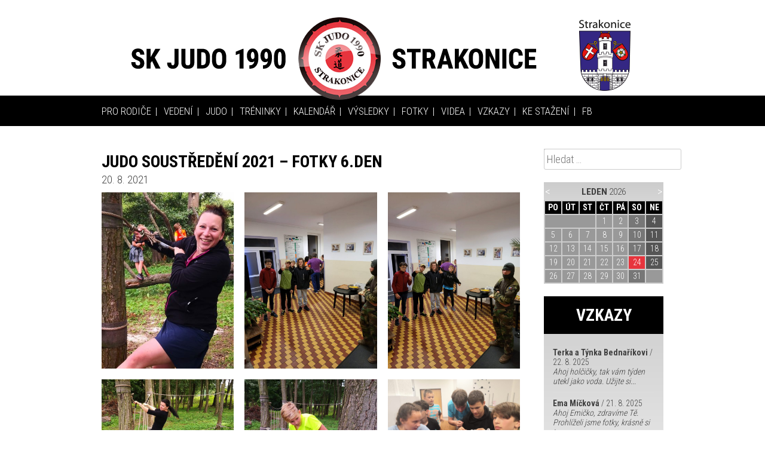

--- FILE ---
content_type: text/html; charset=UTF-8
request_url: https://judostrakonice.cz/judo-soustredeni-2021-fotky-6-den/
body_size: 13008
content:
<!DOCTYPE html>
<html lang="cs">

<head>
	<meta charset="UTF-8">
	<meta name="viewport" content="width=device-width, initial-scale=1">
	<link rel="profile" href="http://gmpg.org/xfn/11">
	<link rel="pingback" href="https://judostrakonice.cz/xmlrpc.php">

	<title>JUDO SOUSTŘEDĚNÍ 2021 – FOTKY 6.DEN &#8211; SK Judo 1990 Strakonice</title>
<meta name='robots' content='max-image-preview:large' />
<link rel="alternate" type="application/rss+xml" title="SK Judo 1990 Strakonice &raquo; RSS zdroj" href="https://judostrakonice.cz/feed/" />
<link rel="alternate" type="application/rss+xml" title="SK Judo 1990 Strakonice &raquo; RSS komentářů" href="https://judostrakonice.cz/comments/feed/" />
<link rel="alternate" type="text/calendar" title="SK Judo 1990 Strakonice &raquo; iCal zdroj" href="https://judostrakonice.cz/events/?ical=1" />
<link rel="alternate" type="application/rss+xml" title="SK Judo 1990 Strakonice &raquo; RSS komentářů pro JUDO SOUSTŘEDĚNÍ 2021 – FOTKY 6.DEN" href="https://judostrakonice.cz/judo-soustredeni-2021-fotky-6-den/feed/" />
<script type="text/javascript">
/* <![CDATA[ */
window._wpemojiSettings = {"baseUrl":"https:\/\/s.w.org\/images\/core\/emoji\/15.0.3\/72x72\/","ext":".png","svgUrl":"https:\/\/s.w.org\/images\/core\/emoji\/15.0.3\/svg\/","svgExt":".svg","source":{"concatemoji":"https:\/\/judostrakonice.cz\/wp-includes\/js\/wp-emoji-release.min.js?ver=6.6.4"}};
/*! This file is auto-generated */
!function(i,n){var o,s,e;function c(e){try{var t={supportTests:e,timestamp:(new Date).valueOf()};sessionStorage.setItem(o,JSON.stringify(t))}catch(e){}}function p(e,t,n){e.clearRect(0,0,e.canvas.width,e.canvas.height),e.fillText(t,0,0);var t=new Uint32Array(e.getImageData(0,0,e.canvas.width,e.canvas.height).data),r=(e.clearRect(0,0,e.canvas.width,e.canvas.height),e.fillText(n,0,0),new Uint32Array(e.getImageData(0,0,e.canvas.width,e.canvas.height).data));return t.every(function(e,t){return e===r[t]})}function u(e,t,n){switch(t){case"flag":return n(e,"\ud83c\udff3\ufe0f\u200d\u26a7\ufe0f","\ud83c\udff3\ufe0f\u200b\u26a7\ufe0f")?!1:!n(e,"\ud83c\uddfa\ud83c\uddf3","\ud83c\uddfa\u200b\ud83c\uddf3")&&!n(e,"\ud83c\udff4\udb40\udc67\udb40\udc62\udb40\udc65\udb40\udc6e\udb40\udc67\udb40\udc7f","\ud83c\udff4\u200b\udb40\udc67\u200b\udb40\udc62\u200b\udb40\udc65\u200b\udb40\udc6e\u200b\udb40\udc67\u200b\udb40\udc7f");case"emoji":return!n(e,"\ud83d\udc26\u200d\u2b1b","\ud83d\udc26\u200b\u2b1b")}return!1}function f(e,t,n){var r="undefined"!=typeof WorkerGlobalScope&&self instanceof WorkerGlobalScope?new OffscreenCanvas(300,150):i.createElement("canvas"),a=r.getContext("2d",{willReadFrequently:!0}),o=(a.textBaseline="top",a.font="600 32px Arial",{});return e.forEach(function(e){o[e]=t(a,e,n)}),o}function t(e){var t=i.createElement("script");t.src=e,t.defer=!0,i.head.appendChild(t)}"undefined"!=typeof Promise&&(o="wpEmojiSettingsSupports",s=["flag","emoji"],n.supports={everything:!0,everythingExceptFlag:!0},e=new Promise(function(e){i.addEventListener("DOMContentLoaded",e,{once:!0})}),new Promise(function(t){var n=function(){try{var e=JSON.parse(sessionStorage.getItem(o));if("object"==typeof e&&"number"==typeof e.timestamp&&(new Date).valueOf()<e.timestamp+604800&&"object"==typeof e.supportTests)return e.supportTests}catch(e){}return null}();if(!n){if("undefined"!=typeof Worker&&"undefined"!=typeof OffscreenCanvas&&"undefined"!=typeof URL&&URL.createObjectURL&&"undefined"!=typeof Blob)try{var e="postMessage("+f.toString()+"("+[JSON.stringify(s),u.toString(),p.toString()].join(",")+"));",r=new Blob([e],{type:"text/javascript"}),a=new Worker(URL.createObjectURL(r),{name:"wpTestEmojiSupports"});return void(a.onmessage=function(e){c(n=e.data),a.terminate(),t(n)})}catch(e){}c(n=f(s,u,p))}t(n)}).then(function(e){for(var t in e)n.supports[t]=e[t],n.supports.everything=n.supports.everything&&n.supports[t],"flag"!==t&&(n.supports.everythingExceptFlag=n.supports.everythingExceptFlag&&n.supports[t]);n.supports.everythingExceptFlag=n.supports.everythingExceptFlag&&!n.supports.flag,n.DOMReady=!1,n.readyCallback=function(){n.DOMReady=!0}}).then(function(){return e}).then(function(){var e;n.supports.everything||(n.readyCallback(),(e=n.source||{}).concatemoji?t(e.concatemoji):e.wpemoji&&e.twemoji&&(t(e.twemoji),t(e.wpemoji)))}))}((window,document),window._wpemojiSettings);
/* ]]> */
</script>
<style id='wp-emoji-styles-inline-css' type='text/css'>

	img.wp-smiley, img.emoji {
		display: inline !important;
		border: none !important;
		box-shadow: none !important;
		height: 1em !important;
		width: 1em !important;
		margin: 0 0.07em !important;
		vertical-align: -0.1em !important;
		background: none !important;
		padding: 0 !important;
	}
</style>
<link rel='stylesheet' id='wp-block-library-css' href='https://judostrakonice.cz/wp-includes/css/dist/block-library/style.min.css?ver=6.6.4' type='text/css' media='all' />
<style id='classic-theme-styles-inline-css' type='text/css'>
/*! This file is auto-generated */
.wp-block-button__link{color:#fff;background-color:#32373c;border-radius:9999px;box-shadow:none;text-decoration:none;padding:calc(.667em + 2px) calc(1.333em + 2px);font-size:1.125em}.wp-block-file__button{background:#32373c;color:#fff;text-decoration:none}
</style>
<style id='global-styles-inline-css' type='text/css'>
:root{--wp--preset--aspect-ratio--square: 1;--wp--preset--aspect-ratio--4-3: 4/3;--wp--preset--aspect-ratio--3-4: 3/4;--wp--preset--aspect-ratio--3-2: 3/2;--wp--preset--aspect-ratio--2-3: 2/3;--wp--preset--aspect-ratio--16-9: 16/9;--wp--preset--aspect-ratio--9-16: 9/16;--wp--preset--color--black: #000000;--wp--preset--color--cyan-bluish-gray: #abb8c3;--wp--preset--color--white: #ffffff;--wp--preset--color--pale-pink: #f78da7;--wp--preset--color--vivid-red: #cf2e2e;--wp--preset--color--luminous-vivid-orange: #ff6900;--wp--preset--color--luminous-vivid-amber: #fcb900;--wp--preset--color--light-green-cyan: #7bdcb5;--wp--preset--color--vivid-green-cyan: #00d084;--wp--preset--color--pale-cyan-blue: #8ed1fc;--wp--preset--color--vivid-cyan-blue: #0693e3;--wp--preset--color--vivid-purple: #9b51e0;--wp--preset--gradient--vivid-cyan-blue-to-vivid-purple: linear-gradient(135deg,rgba(6,147,227,1) 0%,rgb(155,81,224) 100%);--wp--preset--gradient--light-green-cyan-to-vivid-green-cyan: linear-gradient(135deg,rgb(122,220,180) 0%,rgb(0,208,130) 100%);--wp--preset--gradient--luminous-vivid-amber-to-luminous-vivid-orange: linear-gradient(135deg,rgba(252,185,0,1) 0%,rgba(255,105,0,1) 100%);--wp--preset--gradient--luminous-vivid-orange-to-vivid-red: linear-gradient(135deg,rgba(255,105,0,1) 0%,rgb(207,46,46) 100%);--wp--preset--gradient--very-light-gray-to-cyan-bluish-gray: linear-gradient(135deg,rgb(238,238,238) 0%,rgb(169,184,195) 100%);--wp--preset--gradient--cool-to-warm-spectrum: linear-gradient(135deg,rgb(74,234,220) 0%,rgb(151,120,209) 20%,rgb(207,42,186) 40%,rgb(238,44,130) 60%,rgb(251,105,98) 80%,rgb(254,248,76) 100%);--wp--preset--gradient--blush-light-purple: linear-gradient(135deg,rgb(255,206,236) 0%,rgb(152,150,240) 100%);--wp--preset--gradient--blush-bordeaux: linear-gradient(135deg,rgb(254,205,165) 0%,rgb(254,45,45) 50%,rgb(107,0,62) 100%);--wp--preset--gradient--luminous-dusk: linear-gradient(135deg,rgb(255,203,112) 0%,rgb(199,81,192) 50%,rgb(65,88,208) 100%);--wp--preset--gradient--pale-ocean: linear-gradient(135deg,rgb(255,245,203) 0%,rgb(182,227,212) 50%,rgb(51,167,181) 100%);--wp--preset--gradient--electric-grass: linear-gradient(135deg,rgb(202,248,128) 0%,rgb(113,206,126) 100%);--wp--preset--gradient--midnight: linear-gradient(135deg,rgb(2,3,129) 0%,rgb(40,116,252) 100%);--wp--preset--font-size--small: 13px;--wp--preset--font-size--medium: 20px;--wp--preset--font-size--large: 36px;--wp--preset--font-size--x-large: 42px;--wp--preset--spacing--20: 0.44rem;--wp--preset--spacing--30: 0.67rem;--wp--preset--spacing--40: 1rem;--wp--preset--spacing--50: 1.5rem;--wp--preset--spacing--60: 2.25rem;--wp--preset--spacing--70: 3.38rem;--wp--preset--spacing--80: 5.06rem;--wp--preset--shadow--natural: 6px 6px 9px rgba(0, 0, 0, 0.2);--wp--preset--shadow--deep: 12px 12px 50px rgba(0, 0, 0, 0.4);--wp--preset--shadow--sharp: 6px 6px 0px rgba(0, 0, 0, 0.2);--wp--preset--shadow--outlined: 6px 6px 0px -3px rgba(255, 255, 255, 1), 6px 6px rgba(0, 0, 0, 1);--wp--preset--shadow--crisp: 6px 6px 0px rgba(0, 0, 0, 1);}:where(.is-layout-flex){gap: 0.5em;}:where(.is-layout-grid){gap: 0.5em;}body .is-layout-flex{display: flex;}.is-layout-flex{flex-wrap: wrap;align-items: center;}.is-layout-flex > :is(*, div){margin: 0;}body .is-layout-grid{display: grid;}.is-layout-grid > :is(*, div){margin: 0;}:where(.wp-block-columns.is-layout-flex){gap: 2em;}:where(.wp-block-columns.is-layout-grid){gap: 2em;}:where(.wp-block-post-template.is-layout-flex){gap: 1.25em;}:where(.wp-block-post-template.is-layout-grid){gap: 1.25em;}.has-black-color{color: var(--wp--preset--color--black) !important;}.has-cyan-bluish-gray-color{color: var(--wp--preset--color--cyan-bluish-gray) !important;}.has-white-color{color: var(--wp--preset--color--white) !important;}.has-pale-pink-color{color: var(--wp--preset--color--pale-pink) !important;}.has-vivid-red-color{color: var(--wp--preset--color--vivid-red) !important;}.has-luminous-vivid-orange-color{color: var(--wp--preset--color--luminous-vivid-orange) !important;}.has-luminous-vivid-amber-color{color: var(--wp--preset--color--luminous-vivid-amber) !important;}.has-light-green-cyan-color{color: var(--wp--preset--color--light-green-cyan) !important;}.has-vivid-green-cyan-color{color: var(--wp--preset--color--vivid-green-cyan) !important;}.has-pale-cyan-blue-color{color: var(--wp--preset--color--pale-cyan-blue) !important;}.has-vivid-cyan-blue-color{color: var(--wp--preset--color--vivid-cyan-blue) !important;}.has-vivid-purple-color{color: var(--wp--preset--color--vivid-purple) !important;}.has-black-background-color{background-color: var(--wp--preset--color--black) !important;}.has-cyan-bluish-gray-background-color{background-color: var(--wp--preset--color--cyan-bluish-gray) !important;}.has-white-background-color{background-color: var(--wp--preset--color--white) !important;}.has-pale-pink-background-color{background-color: var(--wp--preset--color--pale-pink) !important;}.has-vivid-red-background-color{background-color: var(--wp--preset--color--vivid-red) !important;}.has-luminous-vivid-orange-background-color{background-color: var(--wp--preset--color--luminous-vivid-orange) !important;}.has-luminous-vivid-amber-background-color{background-color: var(--wp--preset--color--luminous-vivid-amber) !important;}.has-light-green-cyan-background-color{background-color: var(--wp--preset--color--light-green-cyan) !important;}.has-vivid-green-cyan-background-color{background-color: var(--wp--preset--color--vivid-green-cyan) !important;}.has-pale-cyan-blue-background-color{background-color: var(--wp--preset--color--pale-cyan-blue) !important;}.has-vivid-cyan-blue-background-color{background-color: var(--wp--preset--color--vivid-cyan-blue) !important;}.has-vivid-purple-background-color{background-color: var(--wp--preset--color--vivid-purple) !important;}.has-black-border-color{border-color: var(--wp--preset--color--black) !important;}.has-cyan-bluish-gray-border-color{border-color: var(--wp--preset--color--cyan-bluish-gray) !important;}.has-white-border-color{border-color: var(--wp--preset--color--white) !important;}.has-pale-pink-border-color{border-color: var(--wp--preset--color--pale-pink) !important;}.has-vivid-red-border-color{border-color: var(--wp--preset--color--vivid-red) !important;}.has-luminous-vivid-orange-border-color{border-color: var(--wp--preset--color--luminous-vivid-orange) !important;}.has-luminous-vivid-amber-border-color{border-color: var(--wp--preset--color--luminous-vivid-amber) !important;}.has-light-green-cyan-border-color{border-color: var(--wp--preset--color--light-green-cyan) !important;}.has-vivid-green-cyan-border-color{border-color: var(--wp--preset--color--vivid-green-cyan) !important;}.has-pale-cyan-blue-border-color{border-color: var(--wp--preset--color--pale-cyan-blue) !important;}.has-vivid-cyan-blue-border-color{border-color: var(--wp--preset--color--vivid-cyan-blue) !important;}.has-vivid-purple-border-color{border-color: var(--wp--preset--color--vivid-purple) !important;}.has-vivid-cyan-blue-to-vivid-purple-gradient-background{background: var(--wp--preset--gradient--vivid-cyan-blue-to-vivid-purple) !important;}.has-light-green-cyan-to-vivid-green-cyan-gradient-background{background: var(--wp--preset--gradient--light-green-cyan-to-vivid-green-cyan) !important;}.has-luminous-vivid-amber-to-luminous-vivid-orange-gradient-background{background: var(--wp--preset--gradient--luminous-vivid-amber-to-luminous-vivid-orange) !important;}.has-luminous-vivid-orange-to-vivid-red-gradient-background{background: var(--wp--preset--gradient--luminous-vivid-orange-to-vivid-red) !important;}.has-very-light-gray-to-cyan-bluish-gray-gradient-background{background: var(--wp--preset--gradient--very-light-gray-to-cyan-bluish-gray) !important;}.has-cool-to-warm-spectrum-gradient-background{background: var(--wp--preset--gradient--cool-to-warm-spectrum) !important;}.has-blush-light-purple-gradient-background{background: var(--wp--preset--gradient--blush-light-purple) !important;}.has-blush-bordeaux-gradient-background{background: var(--wp--preset--gradient--blush-bordeaux) !important;}.has-luminous-dusk-gradient-background{background: var(--wp--preset--gradient--luminous-dusk) !important;}.has-pale-ocean-gradient-background{background: var(--wp--preset--gradient--pale-ocean) !important;}.has-electric-grass-gradient-background{background: var(--wp--preset--gradient--electric-grass) !important;}.has-midnight-gradient-background{background: var(--wp--preset--gradient--midnight) !important;}.has-small-font-size{font-size: var(--wp--preset--font-size--small) !important;}.has-medium-font-size{font-size: var(--wp--preset--font-size--medium) !important;}.has-large-font-size{font-size: var(--wp--preset--font-size--large) !important;}.has-x-large-font-size{font-size: var(--wp--preset--font-size--x-large) !important;}
:where(.wp-block-post-template.is-layout-flex){gap: 1.25em;}:where(.wp-block-post-template.is-layout-grid){gap: 1.25em;}
:where(.wp-block-columns.is-layout-flex){gap: 2em;}:where(.wp-block-columns.is-layout-grid){gap: 2em;}
:root :where(.wp-block-pullquote){font-size: 1.5em;line-height: 1.6;}
</style>
<link rel='stylesheet' id='judoclubtatranpraha-style-css' href='https://judostrakonice.cz/wp-content/themes/judostrakonice/style.css?ver=6.6.4' type='text/css' media='all' />
<link rel='stylesheet' id='slb_core-css' href='https://judostrakonice.cz/wp-content/plugins/simple-lightbox/client/css/app.css?ver=2.9.3' type='text/css' media='all' />
<link rel='stylesheet' id='msl-main-css' href='https://judostrakonice.cz/wp-content/plugins/master-slider/public/assets/css/masterslider.main.css?ver=3.9.10' type='text/css' media='all' />
<link rel='stylesheet' id='msl-custom-css' href='https://judostrakonice.cz/wp-content/uploads/master-slider/custom.css?ver=2.1' type='text/css' media='all' />
<script type="text/javascript" src="https://judostrakonice.cz/wp-includes/js/jquery/jquery.min.js?ver=3.7.1" id="jquery-core-js"></script>
<script type="text/javascript" src="https://judostrakonice.cz/wp-includes/js/jquery/jquery-migrate.min.js?ver=3.4.1" id="jquery-migrate-js"></script>
<script type="text/javascript" id="judo_script-js-extra">
/* <![CDATA[ */
var myAjax = {"ajaxurl":"https:\/\/judostrakonice.cz\/wp-admin\/admin-ajax.php"};
/* ]]> */
</script>
<script type="text/javascript" src="https://judostrakonice.cz/wp-content/themes/judostrakonice/js.js?ver=6.6.4" id="judo_script-js"></script>
<link rel="https://api.w.org/" href="https://judostrakonice.cz/wp-json/" /><link rel="alternate" title="JSON" type="application/json" href="https://judostrakonice.cz/wp-json/wp/v2/posts/5962" /><link rel="EditURI" type="application/rsd+xml" title="RSD" href="https://judostrakonice.cz/xmlrpc.php?rsd" />
<meta name="generator" content="WordPress 6.6.4" />
<link rel="canonical" href="https://judostrakonice.cz/judo-soustredeni-2021-fotky-6-den/" />
<link rel='shortlink' href='https://judostrakonice.cz/?p=5962' />
<link rel="alternate" title="oEmbed (JSON)" type="application/json+oembed" href="https://judostrakonice.cz/wp-json/oembed/1.0/embed?url=https%3A%2F%2Fjudostrakonice.cz%2Fjudo-soustredeni-2021-fotky-6-den%2F" />
<link rel="alternate" title="oEmbed (XML)" type="text/xml+oembed" href="https://judostrakonice.cz/wp-json/oembed/1.0/embed?url=https%3A%2F%2Fjudostrakonice.cz%2Fjudo-soustredeni-2021-fotky-6-den%2F&#038;format=xml" />
<script>var ms_grabbing_curosr = 'https://judostrakonice.cz/wp-content/plugins/master-slider/public/assets/css/common/grabbing.cur', ms_grab_curosr = 'https://judostrakonice.cz/wp-content/plugins/master-slider/public/assets/css/common/grab.cur';</script>
<meta name="generator" content="MasterSlider 3.9.10 - Responsive Touch Image Slider | avt.li/msf" />
<meta name="tec-api-version" content="v1"><meta name="tec-api-origin" content="https://judostrakonice.cz"><link rel="alternate" href="https://judostrakonice.cz/wp-json/tribe/events/v1/" />	<link href='//fonts.googleapis.com/css?family=Roboto:400,300,900&subset=latin,latin-ext' rel='stylesheet' type='text/css'>
	<link href='//fonts.googleapis.com/css?family=Roboto+Condensed:400,700,300&subset=latin,latin-ext' rel='stylesheet' type='text/css'>
</head>

<body class="post-template-default single single-post postid-5962 single-format-standard _masterslider _ms_version_3.9.10 tribe-no-js page-template-judoclubtatranpraha group-blog">
	<a id="top">
		<div id="page" class="hfeed site">
			<a class="skip-link screen-reader-text" href="#content">Skip to content</a>

			<header id="masthead" class="site-header" role="banner">
				<div class="site-branding">
					<h1 class="site-title"><a href="https://judostrakonice.cz/" rel="home">SK Judo 1990 Strakonice</a></h1>
				</div><!-- .site-branding -->
				<nav id="site-navigation" class="main-navigation" role="navigation">
					<button class="menu-toggle" aria-controls="primary-menu" aria-expanded="false">Primary Menu</button>
					<a href="#judo_calendar_widget-5" class="menu-calendar">Kalendář</a>
					<div class="main-navigation-container">
						<h1 class="site-title"><a href="https://judostrakonice.cz/" rel="home">SK Judo 1990 Strakonice</a></h1>
						<div class="menu-hlavni-menu-container"><ul id="primary-menu" class="menu"><li id="menu-item-8" class="menu-item menu-item-type-taxonomy menu-item-object-category menu-item-8"><a href="https://judostrakonice.cz/category/pro-rodice/">Pro rodiče</a></li>
<li id="menu-item-12" class="menu-item menu-item-type-post_type menu-item-object-page menu-item-12"><a href="https://judostrakonice.cz/vedeni-oddilu/">Vedení</a></li>
<li id="menu-item-15" class="menu-item menu-item-type-post_type menu-item-object-page menu-item-15"><a href="https://judostrakonice.cz/judo/">Judo</a></li>
<li id="menu-item-18" class="menu-item menu-item-type-post_type menu-item-object-page menu-item-18"><a href="https://judostrakonice.cz/treninky/">Tréninky</a></li>
<li id="menu-item-7340" class="menu-item menu-item-type-custom menu-item-object-custom menu-item-7340"><a href="https://www.judostrakonice.cz/events/">Kalendář</a></li>
<li id="menu-item-9" class="menu-item menu-item-type-taxonomy menu-item-object-category menu-item-9"><a href="https://judostrakonice.cz/category/vysledky/">Výsledky</a></li>
<li id="menu-item-7" class="menu-item menu-item-type-taxonomy menu-item-object-category current-post-ancestor menu-item-7"><a href="https://judostrakonice.cz/category/fotogalerie/">Fotky</a></li>
<li id="menu-item-3098" class="menu-item menu-item-type-taxonomy menu-item-object-category menu-item-3098"><a href="https://judostrakonice.cz/category/videa/">Videa</a></li>
<li id="menu-item-22" class="menu-item menu-item-type-post_type menu-item-object-page menu-item-22"><a href="https://judostrakonice.cz/vzkazy/">Vzkazy</a></li>
<li id="menu-item-26" class="menu-item menu-item-type-post_type menu-item-object-page menu-item-26"><a href="https://judostrakonice.cz/ke-stazeni/">Ke stažení</a></li>
<li id="menu-item-3103" class="menu-item menu-item-type-custom menu-item-object-custom menu-item-3103"><a href="https://www.facebook.com/SK-JUDO-1990-Strakonice-1975643449372592/">FB</a></li>
</ul></div>					</div>
				</nav><!-- #site-navigation -->
			</header><!-- #masthead -->

			<div id="content" class="site-content">

	<div id="primary" class="content-area">
		<main id="main" class="site-main" role="main">

		
			
<article id="post-5962" class="post-5962 post type-post status-publish format-standard has-post-thumbnail hentry category-39">
	<header class="entry-header">
		<h1 class="entry-title">JUDO SOUSTŘEDĚNÍ 2021 – FOTKY 6.DEN</h1>
		<div class="entry-meta">
			<span class="posted-on"><time class="entry-date published updated" datetime="2021-08-20T18:51:48+02:00">20. 8. 2021</time></span>		</div><!-- .entry-meta -->
	</header><!-- .entry-header -->

	<div class="entry-content">
		
<figure class="wp-block-gallery columns-3 is-cropped wp-block-gallery-1 is-layout-flex wp-block-gallery-is-layout-flex"><ul class="blocks-gallery-grid"><li class="blocks-gallery-item"><figure><a href="https://www.judostrakonice.cz/wp-content/uploads/2021/08/3190f3b0-f25c-4af2-877c-1a83efc32c8f.jpeg" data-slb-active="1" data-slb-asset="1655206551" data-slb-group="5962"><img fetchpriority="high" decoding="async" width="1024" height="512" src="https://www.judostrakonice.cz/wp-content/uploads/2021/08/3190f3b0-f25c-4af2-877c-1a83efc32c8f-1024x512.jpeg" alt="" data-id="5963" data-full-url="https://www.judostrakonice.cz/wp-content/uploads/2021/08/3190f3b0-f25c-4af2-877c-1a83efc32c8f.jpeg" data-link="https://www.judostrakonice.cz/?attachment_id=5963" class="wp-image-5963" srcset="https://judostrakonice.cz/wp-content/uploads/2021/08/3190f3b0-f25c-4af2-877c-1a83efc32c8f-1024x512.jpeg 1024w, https://judostrakonice.cz/wp-content/uploads/2021/08/3190f3b0-f25c-4af2-877c-1a83efc32c8f-300x150.jpeg 300w, https://judostrakonice.cz/wp-content/uploads/2021/08/3190f3b0-f25c-4af2-877c-1a83efc32c8f-768x384.jpeg 768w, https://judostrakonice.cz/wp-content/uploads/2021/08/3190f3b0-f25c-4af2-877c-1a83efc32c8f-1536x768.jpeg 1536w, https://judostrakonice.cz/wp-content/uploads/2021/08/3190f3b0-f25c-4af2-877c-1a83efc32c8f.jpeg 1984w" sizes="(max-width: 1024px) 100vw, 1024px" /></a></figure></li><li class="blocks-gallery-item"><figure><a href="https://www.judostrakonice.cz/wp-content/uploads/2021/08/91c64451-62fc-4142-b46e-70a0f2a5c47a.jpeg" data-slb-active="1" data-slb-asset="510639317" data-slb-group="5962"><img decoding="async" width="768" height="1024" src="https://www.judostrakonice.cz/wp-content/uploads/2021/08/91c64451-62fc-4142-b46e-70a0f2a5c47a-768x1024.jpeg" alt="" data-id="5964" data-full-url="https://www.judostrakonice.cz/wp-content/uploads/2021/08/91c64451-62fc-4142-b46e-70a0f2a5c47a.jpeg" data-link="https://www.judostrakonice.cz/?attachment_id=5964" class="wp-image-5964" srcset="https://judostrakonice.cz/wp-content/uploads/2021/08/91c64451-62fc-4142-b46e-70a0f2a5c47a-768x1024.jpeg 768w, https://judostrakonice.cz/wp-content/uploads/2021/08/91c64451-62fc-4142-b46e-70a0f2a5c47a-225x300.jpeg 225w, https://judostrakonice.cz/wp-content/uploads/2021/08/91c64451-62fc-4142-b46e-70a0f2a5c47a-1152x1536.jpeg 1152w, https://judostrakonice.cz/wp-content/uploads/2021/08/91c64451-62fc-4142-b46e-70a0f2a5c47a.jpeg 1200w" sizes="(max-width: 768px) 100vw, 768px" /></a></figure></li><li class="blocks-gallery-item"><figure><a href="https://www.judostrakonice.cz/wp-content/uploads/2021/08/d1c775a8-e901-423d-b220-9485a8f5ab5d.jpeg" data-slb-active="1" data-slb-asset="246446706" data-slb-group="5962"><img decoding="async" width="768" height="1024" src="https://www.judostrakonice.cz/wp-content/uploads/2021/08/d1c775a8-e901-423d-b220-9485a8f5ab5d-768x1024.jpeg" alt="" data-id="5965" data-full-url="https://www.judostrakonice.cz/wp-content/uploads/2021/08/d1c775a8-e901-423d-b220-9485a8f5ab5d.jpeg" data-link="https://www.judostrakonice.cz/?attachment_id=5965" class="wp-image-5965" srcset="https://judostrakonice.cz/wp-content/uploads/2021/08/d1c775a8-e901-423d-b220-9485a8f5ab5d-768x1024.jpeg 768w, https://judostrakonice.cz/wp-content/uploads/2021/08/d1c775a8-e901-423d-b220-9485a8f5ab5d-225x300.jpeg 225w, https://judostrakonice.cz/wp-content/uploads/2021/08/d1c775a8-e901-423d-b220-9485a8f5ab5d-1152x1536.jpeg 1152w, https://judostrakonice.cz/wp-content/uploads/2021/08/d1c775a8-e901-423d-b220-9485a8f5ab5d.jpeg 1200w" sizes="(max-width: 768px) 100vw, 768px" /></a></figure></li><li class="blocks-gallery-item"><figure><a href="https://www.judostrakonice.cz/wp-content/uploads/2021/08/b1605819-ccdc-412d-9d06-30b3e686327a.jpeg" data-slb-active="1" data-slb-asset="297731956" data-slb-group="5962"><img loading="lazy" decoding="async" width="1024" height="512" src="https://www.judostrakonice.cz/wp-content/uploads/2021/08/b1605819-ccdc-412d-9d06-30b3e686327a-1024x512.jpeg" alt="" data-id="5966" data-full-url="https://www.judostrakonice.cz/wp-content/uploads/2021/08/b1605819-ccdc-412d-9d06-30b3e686327a.jpeg" data-link="https://www.judostrakonice.cz/?attachment_id=5966" class="wp-image-5966" srcset="https://judostrakonice.cz/wp-content/uploads/2021/08/b1605819-ccdc-412d-9d06-30b3e686327a-1024x512.jpeg 1024w, https://judostrakonice.cz/wp-content/uploads/2021/08/b1605819-ccdc-412d-9d06-30b3e686327a-300x150.jpeg 300w, https://judostrakonice.cz/wp-content/uploads/2021/08/b1605819-ccdc-412d-9d06-30b3e686327a-768x384.jpeg 768w, https://judostrakonice.cz/wp-content/uploads/2021/08/b1605819-ccdc-412d-9d06-30b3e686327a-1536x768.jpeg 1536w, https://judostrakonice.cz/wp-content/uploads/2021/08/b1605819-ccdc-412d-9d06-30b3e686327a.jpeg 1984w" sizes="(max-width: 1024px) 100vw, 1024px" /></a></figure></li><li class="blocks-gallery-item"><figure><a href="https://www.judostrakonice.cz/wp-content/uploads/2021/08/97e6ea79-87b3-48d4-b1ba-267888e96a6f.jpeg" data-slb-active="1" data-slb-asset="512975248" data-slb-group="5962"><img loading="lazy" decoding="async" width="1024" height="512" src="https://www.judostrakonice.cz/wp-content/uploads/2021/08/97e6ea79-87b3-48d4-b1ba-267888e96a6f-1024x512.jpeg" alt="" data-id="5967" data-full-url="https://www.judostrakonice.cz/wp-content/uploads/2021/08/97e6ea79-87b3-48d4-b1ba-267888e96a6f.jpeg" data-link="https://www.judostrakonice.cz/?attachment_id=5967" class="wp-image-5967" srcset="https://judostrakonice.cz/wp-content/uploads/2021/08/97e6ea79-87b3-48d4-b1ba-267888e96a6f-1024x512.jpeg 1024w, https://judostrakonice.cz/wp-content/uploads/2021/08/97e6ea79-87b3-48d4-b1ba-267888e96a6f-300x150.jpeg 300w, https://judostrakonice.cz/wp-content/uploads/2021/08/97e6ea79-87b3-48d4-b1ba-267888e96a6f-768x384.jpeg 768w, https://judostrakonice.cz/wp-content/uploads/2021/08/97e6ea79-87b3-48d4-b1ba-267888e96a6f-1536x768.jpeg 1536w, https://judostrakonice.cz/wp-content/uploads/2021/08/97e6ea79-87b3-48d4-b1ba-267888e96a6f.jpeg 1984w" sizes="(max-width: 1024px) 100vw, 1024px" /></a></figure></li><li class="blocks-gallery-item"><figure><a href="https://www.judostrakonice.cz/wp-content/uploads/2021/08/ded1bf86-01ca-4cbf-ad02-117c36b3c791.jpeg" data-slb-active="1" data-slb-asset="683152084" data-slb-group="5962"><img loading="lazy" decoding="async" width="1024" height="768" src="https://www.judostrakonice.cz/wp-content/uploads/2021/08/ded1bf86-01ca-4cbf-ad02-117c36b3c791-1024x768.jpeg" alt="" data-id="5968" data-full-url="https://www.judostrakonice.cz/wp-content/uploads/2021/08/ded1bf86-01ca-4cbf-ad02-117c36b3c791.jpeg" data-link="https://www.judostrakonice.cz/?attachment_id=5968" class="wp-image-5968" srcset="https://judostrakonice.cz/wp-content/uploads/2021/08/ded1bf86-01ca-4cbf-ad02-117c36b3c791-1024x768.jpeg 1024w, https://judostrakonice.cz/wp-content/uploads/2021/08/ded1bf86-01ca-4cbf-ad02-117c36b3c791-300x225.jpeg 300w, https://judostrakonice.cz/wp-content/uploads/2021/08/ded1bf86-01ca-4cbf-ad02-117c36b3c791-768x576.jpeg 768w, https://judostrakonice.cz/wp-content/uploads/2021/08/ded1bf86-01ca-4cbf-ad02-117c36b3c791-1536x1153.jpeg 1536w, https://judostrakonice.cz/wp-content/uploads/2021/08/ded1bf86-01ca-4cbf-ad02-117c36b3c791.jpeg 1599w" sizes="(max-width: 1024px) 100vw, 1024px" /></a></figure></li><li class="blocks-gallery-item"><figure><a href="https://www.judostrakonice.cz/wp-content/uploads/2021/08/IMG_5512-scaled.jpeg" data-slb-active="1" data-slb-asset="1463413494" data-slb-group="5962"><img loading="lazy" decoding="async" width="1024" height="768" src="https://www.judostrakonice.cz/wp-content/uploads/2021/08/IMG_5512-1024x768.jpeg" alt="" data-id="5969" data-full-url="https://www.judostrakonice.cz/wp-content/uploads/2021/08/IMG_5512-scaled.jpeg" data-link="https://www.judostrakonice.cz/?attachment_id=5969" class="wp-image-5969" srcset="https://judostrakonice.cz/wp-content/uploads/2021/08/IMG_5512-1024x768.jpeg 1024w, https://judostrakonice.cz/wp-content/uploads/2021/08/IMG_5512-300x225.jpeg 300w, https://judostrakonice.cz/wp-content/uploads/2021/08/IMG_5512-768x576.jpeg 768w, https://judostrakonice.cz/wp-content/uploads/2021/08/IMG_5512-1536x1152.jpeg 1536w, https://judostrakonice.cz/wp-content/uploads/2021/08/IMG_5512-2048x1536.jpeg 2048w" sizes="(max-width: 1024px) 100vw, 1024px" /></a></figure></li><li class="blocks-gallery-item"><figure><a href="https://www.judostrakonice.cz/wp-content/uploads/2021/08/IMG_5511-scaled.jpeg" data-slb-active="1" data-slb-asset="1381073053" data-slb-group="5962"><img loading="lazy" decoding="async" width="1024" height="768" src="https://www.judostrakonice.cz/wp-content/uploads/2021/08/IMG_5511-1024x768.jpeg" alt="" data-id="5970" data-full-url="https://www.judostrakonice.cz/wp-content/uploads/2021/08/IMG_5511-scaled.jpeg" data-link="https://www.judostrakonice.cz/?attachment_id=5970" class="wp-image-5970" srcset="https://judostrakonice.cz/wp-content/uploads/2021/08/IMG_5511-1024x768.jpeg 1024w, https://judostrakonice.cz/wp-content/uploads/2021/08/IMG_5511-300x225.jpeg 300w, https://judostrakonice.cz/wp-content/uploads/2021/08/IMG_5511-768x576.jpeg 768w, https://judostrakonice.cz/wp-content/uploads/2021/08/IMG_5511-1536x1152.jpeg 1536w, https://judostrakonice.cz/wp-content/uploads/2021/08/IMG_5511-2048x1536.jpeg 2048w" sizes="(max-width: 1024px) 100vw, 1024px" /></a></figure></li><li class="blocks-gallery-item"><figure><a href="https://www.judostrakonice.cz/wp-content/uploads/2021/08/IMG_5508-scaled.jpeg" data-slb-active="1" data-slb-asset="1145222980" data-slb-group="5962"><img loading="lazy" decoding="async" width="1024" height="768" src="https://www.judostrakonice.cz/wp-content/uploads/2021/08/IMG_5508-1024x768.jpeg" alt="" data-id="5971" data-full-url="https://www.judostrakonice.cz/wp-content/uploads/2021/08/IMG_5508-scaled.jpeg" data-link="https://www.judostrakonice.cz/?attachment_id=5971" class="wp-image-5971" srcset="https://judostrakonice.cz/wp-content/uploads/2021/08/IMG_5508-1024x768.jpeg 1024w, https://judostrakonice.cz/wp-content/uploads/2021/08/IMG_5508-300x225.jpeg 300w, https://judostrakonice.cz/wp-content/uploads/2021/08/IMG_5508-768x576.jpeg 768w, https://judostrakonice.cz/wp-content/uploads/2021/08/IMG_5508-1536x1152.jpeg 1536w, https://judostrakonice.cz/wp-content/uploads/2021/08/IMG_5508-2048x1536.jpeg 2048w" sizes="(max-width: 1024px) 100vw, 1024px" /></a></figure></li><li class="blocks-gallery-item"><figure><a href="https://www.judostrakonice.cz/wp-content/uploads/2021/08/IMG_5506-scaled.jpeg" data-slb-active="1" data-slb-asset="96658822" data-slb-group="5962"><img loading="lazy" decoding="async" width="1024" height="768" src="https://www.judostrakonice.cz/wp-content/uploads/2021/08/IMG_5506-1024x768.jpeg" alt="" data-id="5972" data-full-url="https://www.judostrakonice.cz/wp-content/uploads/2021/08/IMG_5506-scaled.jpeg" data-link="https://www.judostrakonice.cz/?attachment_id=5972" class="wp-image-5972" srcset="https://judostrakonice.cz/wp-content/uploads/2021/08/IMG_5506-1024x768.jpeg 1024w, https://judostrakonice.cz/wp-content/uploads/2021/08/IMG_5506-300x225.jpeg 300w, https://judostrakonice.cz/wp-content/uploads/2021/08/IMG_5506-768x576.jpeg 768w, https://judostrakonice.cz/wp-content/uploads/2021/08/IMG_5506-1536x1152.jpeg 1536w, https://judostrakonice.cz/wp-content/uploads/2021/08/IMG_5506-2048x1536.jpeg 2048w" sizes="(max-width: 1024px) 100vw, 1024px" /></a></figure></li><li class="blocks-gallery-item"><figure><a href="https://www.judostrakonice.cz/wp-content/uploads/2021/08/IMG_5503-scaled.jpeg" data-slb-active="1" data-slb-asset="1915873024" data-slb-group="5962"><img loading="lazy" decoding="async" width="1024" height="768" src="https://www.judostrakonice.cz/wp-content/uploads/2021/08/IMG_5503-1024x768.jpeg" alt="" data-id="5973" data-full-url="https://www.judostrakonice.cz/wp-content/uploads/2021/08/IMG_5503-scaled.jpeg" data-link="https://www.judostrakonice.cz/?attachment_id=5973" class="wp-image-5973" srcset="https://judostrakonice.cz/wp-content/uploads/2021/08/IMG_5503-1024x768.jpeg 1024w, https://judostrakonice.cz/wp-content/uploads/2021/08/IMG_5503-300x225.jpeg 300w, https://judostrakonice.cz/wp-content/uploads/2021/08/IMG_5503-768x576.jpeg 768w, https://judostrakonice.cz/wp-content/uploads/2021/08/IMG_5503-1536x1152.jpeg 1536w, https://judostrakonice.cz/wp-content/uploads/2021/08/IMG_5503-2048x1536.jpeg 2048w" sizes="(max-width: 1024px) 100vw, 1024px" /></a></figure></li><li class="blocks-gallery-item"><figure><a href="https://www.judostrakonice.cz/wp-content/uploads/2021/08/IMG_5500-scaled.jpeg" data-slb-active="1" data-slb-asset="1608997190" data-slb-group="5962"><img loading="lazy" decoding="async" width="1024" height="768" src="https://www.judostrakonice.cz/wp-content/uploads/2021/08/IMG_5500-1024x768.jpeg" alt="" data-id="5974" data-full-url="https://www.judostrakonice.cz/wp-content/uploads/2021/08/IMG_5500-scaled.jpeg" data-link="https://www.judostrakonice.cz/?attachment_id=5974" class="wp-image-5974" srcset="https://judostrakonice.cz/wp-content/uploads/2021/08/IMG_5500-1024x768.jpeg 1024w, https://judostrakonice.cz/wp-content/uploads/2021/08/IMG_5500-300x225.jpeg 300w, https://judostrakonice.cz/wp-content/uploads/2021/08/IMG_5500-768x576.jpeg 768w, https://judostrakonice.cz/wp-content/uploads/2021/08/IMG_5500-1536x1152.jpeg 1536w, https://judostrakonice.cz/wp-content/uploads/2021/08/IMG_5500-2048x1536.jpeg 2048w" sizes="(max-width: 1024px) 100vw, 1024px" /></a></figure></li><li class="blocks-gallery-item"><figure><a href="https://www.judostrakonice.cz/wp-content/uploads/2021/08/IMG_5492-scaled.jpeg" data-slb-active="1" data-slb-asset="331684410" data-slb-group="5962"><img loading="lazy" decoding="async" width="1024" height="768" src="https://www.judostrakonice.cz/wp-content/uploads/2021/08/IMG_5492-1024x768.jpeg" alt="" data-id="5975" data-full-url="https://www.judostrakonice.cz/wp-content/uploads/2021/08/IMG_5492-scaled.jpeg" data-link="https://www.judostrakonice.cz/?attachment_id=5975" class="wp-image-5975" srcset="https://judostrakonice.cz/wp-content/uploads/2021/08/IMG_5492-1024x768.jpeg 1024w, https://judostrakonice.cz/wp-content/uploads/2021/08/IMG_5492-300x225.jpeg 300w, https://judostrakonice.cz/wp-content/uploads/2021/08/IMG_5492-768x576.jpeg 768w, https://judostrakonice.cz/wp-content/uploads/2021/08/IMG_5492-1536x1152.jpeg 1536w, https://judostrakonice.cz/wp-content/uploads/2021/08/IMG_5492-2048x1536.jpeg 2048w" sizes="(max-width: 1024px) 100vw, 1024px" /></a></figure></li><li class="blocks-gallery-item"><figure><a href="https://www.judostrakonice.cz/wp-content/uploads/2021/08/08466bed-8f98-4ae8-a5d4-d88430a3314a.jpeg" data-slb-active="1" data-slb-asset="1685299739" data-slb-group="5962"><img loading="lazy" decoding="async" width="1024" height="768" src="https://www.judostrakonice.cz/wp-content/uploads/2021/08/08466bed-8f98-4ae8-a5d4-d88430a3314a-1024x768.jpeg" alt="" data-id="5976" data-full-url="https://www.judostrakonice.cz/wp-content/uploads/2021/08/08466bed-8f98-4ae8-a5d4-d88430a3314a.jpeg" data-link="https://www.judostrakonice.cz/?attachment_id=5976" class="wp-image-5976" srcset="https://judostrakonice.cz/wp-content/uploads/2021/08/08466bed-8f98-4ae8-a5d4-d88430a3314a-1024x768.jpeg 1024w, https://judostrakonice.cz/wp-content/uploads/2021/08/08466bed-8f98-4ae8-a5d4-d88430a3314a-300x225.jpeg 300w, https://judostrakonice.cz/wp-content/uploads/2021/08/08466bed-8f98-4ae8-a5d4-d88430a3314a-768x576.jpeg 768w, https://judostrakonice.cz/wp-content/uploads/2021/08/08466bed-8f98-4ae8-a5d4-d88430a3314a-1536x1152.jpeg 1536w, https://judostrakonice.cz/wp-content/uploads/2021/08/08466bed-8f98-4ae8-a5d4-d88430a3314a.jpeg 2048w" sizes="(max-width: 1024px) 100vw, 1024px" /></a></figure></li><li class="blocks-gallery-item"><figure><a href="https://www.judostrakonice.cz/wp-content/uploads/2021/08/a98081d7-31cc-4c29-b4c0-83a92acd2bc2.jpeg" data-slb-active="1" data-slb-asset="1431490928" data-slb-group="5962"><img loading="lazy" decoding="async" width="1024" height="768" src="https://www.judostrakonice.cz/wp-content/uploads/2021/08/a98081d7-31cc-4c29-b4c0-83a92acd2bc2-1024x768.jpeg" alt="" data-id="5977" data-full-url="https://www.judostrakonice.cz/wp-content/uploads/2021/08/a98081d7-31cc-4c29-b4c0-83a92acd2bc2.jpeg" data-link="https://www.judostrakonice.cz/?attachment_id=5977" class="wp-image-5977" srcset="https://judostrakonice.cz/wp-content/uploads/2021/08/a98081d7-31cc-4c29-b4c0-83a92acd2bc2-1024x768.jpeg 1024w, https://judostrakonice.cz/wp-content/uploads/2021/08/a98081d7-31cc-4c29-b4c0-83a92acd2bc2-300x225.jpeg 300w, https://judostrakonice.cz/wp-content/uploads/2021/08/a98081d7-31cc-4c29-b4c0-83a92acd2bc2-768x576.jpeg 768w, https://judostrakonice.cz/wp-content/uploads/2021/08/a98081d7-31cc-4c29-b4c0-83a92acd2bc2-1536x1152.jpeg 1536w, https://judostrakonice.cz/wp-content/uploads/2021/08/a98081d7-31cc-4c29-b4c0-83a92acd2bc2.jpeg 2048w" sizes="(max-width: 1024px) 100vw, 1024px" /></a></figure></li><li class="blocks-gallery-item"><figure><a href="https://www.judostrakonice.cz/wp-content/uploads/2021/08/IMG_5486-scaled.jpeg" data-slb-active="1" data-slb-asset="1418854660" data-slb-group="5962"><img loading="lazy" decoding="async" width="1024" height="768" src="https://www.judostrakonice.cz/wp-content/uploads/2021/08/IMG_5486-1024x768.jpeg" alt="" data-id="5978" data-full-url="https://www.judostrakonice.cz/wp-content/uploads/2021/08/IMG_5486-scaled.jpeg" data-link="https://www.judostrakonice.cz/?attachment_id=5978" class="wp-image-5978" srcset="https://judostrakonice.cz/wp-content/uploads/2021/08/IMG_5486-1024x768.jpeg 1024w, https://judostrakonice.cz/wp-content/uploads/2021/08/IMG_5486-300x225.jpeg 300w, https://judostrakonice.cz/wp-content/uploads/2021/08/IMG_5486-768x576.jpeg 768w, https://judostrakonice.cz/wp-content/uploads/2021/08/IMG_5486-1536x1152.jpeg 1536w, https://judostrakonice.cz/wp-content/uploads/2021/08/IMG_5486-2048x1536.jpeg 2048w" sizes="(max-width: 1024px) 100vw, 1024px" /></a></figure></li><li class="blocks-gallery-item"><figure><a href="https://www.judostrakonice.cz/wp-content/uploads/2021/08/IMG_0733-scaled.jpeg" data-slb-active="1" data-slb-asset="951466049" data-slb-group="5962"><img loading="lazy" decoding="async" width="768" height="1024" src="https://www.judostrakonice.cz/wp-content/uploads/2021/08/IMG_0733-768x1024.jpeg" alt="" data-id="5979" data-full-url="https://www.judostrakonice.cz/wp-content/uploads/2021/08/IMG_0733-scaled.jpeg" data-link="https://www.judostrakonice.cz/?attachment_id=5979" class="wp-image-5979" srcset="https://judostrakonice.cz/wp-content/uploads/2021/08/IMG_0733-768x1024.jpeg 768w, https://judostrakonice.cz/wp-content/uploads/2021/08/IMG_0733-225x300.jpeg 225w, https://judostrakonice.cz/wp-content/uploads/2021/08/IMG_0733-1152x1536.jpeg 1152w, https://judostrakonice.cz/wp-content/uploads/2021/08/IMG_0733-1536x2048.jpeg 1536w, https://judostrakonice.cz/wp-content/uploads/2021/08/IMG_0733-scaled.jpeg 1920w" sizes="(max-width: 768px) 100vw, 768px" /></a></figure></li><li class="blocks-gallery-item"><figure><a href="https://www.judostrakonice.cz/wp-content/uploads/2021/08/IMG_0732-scaled.jpeg" data-slb-active="1" data-slb-asset="219215208" data-slb-group="5962"><img loading="lazy" decoding="async" width="768" height="1024" src="https://www.judostrakonice.cz/wp-content/uploads/2021/08/IMG_0732-768x1024.jpeg" alt="" data-id="5980" data-full-url="https://www.judostrakonice.cz/wp-content/uploads/2021/08/IMG_0732-scaled.jpeg" data-link="https://www.judostrakonice.cz/?attachment_id=5980" class="wp-image-5980" srcset="https://judostrakonice.cz/wp-content/uploads/2021/08/IMG_0732-768x1024.jpeg 768w, https://judostrakonice.cz/wp-content/uploads/2021/08/IMG_0732-225x300.jpeg 225w, https://judostrakonice.cz/wp-content/uploads/2021/08/IMG_0732-1152x1536.jpeg 1152w, https://judostrakonice.cz/wp-content/uploads/2021/08/IMG_0732-1536x2048.jpeg 1536w, https://judostrakonice.cz/wp-content/uploads/2021/08/IMG_0732-scaled.jpeg 1920w" sizes="(max-width: 768px) 100vw, 768px" /></a></figure></li><li class="blocks-gallery-item"><figure><a href="https://www.judostrakonice.cz/wp-content/uploads/2021/08/IMG_0716-scaled.jpeg" data-slb-active="1" data-slb-asset="2113664032" data-slb-group="5962"><img loading="lazy" decoding="async" width="768" height="1024" src="https://www.judostrakonice.cz/wp-content/uploads/2021/08/IMG_0716-768x1024.jpeg" alt="" data-id="5981" data-full-url="https://www.judostrakonice.cz/wp-content/uploads/2021/08/IMG_0716-scaled.jpeg" data-link="https://www.judostrakonice.cz/?attachment_id=5981" class="wp-image-5981" srcset="https://judostrakonice.cz/wp-content/uploads/2021/08/IMG_0716-768x1024.jpeg 768w, https://judostrakonice.cz/wp-content/uploads/2021/08/IMG_0716-225x300.jpeg 225w, https://judostrakonice.cz/wp-content/uploads/2021/08/IMG_0716-1152x1536.jpeg 1152w, https://judostrakonice.cz/wp-content/uploads/2021/08/IMG_0716-1536x2048.jpeg 1536w, https://judostrakonice.cz/wp-content/uploads/2021/08/IMG_0716-scaled.jpeg 1920w" sizes="(max-width: 768px) 100vw, 768px" /></a></figure></li><li class="blocks-gallery-item"><figure><a href="https://www.judostrakonice.cz/wp-content/uploads/2021/08/IMG_0715-scaled.jpeg" data-slb-active="1" data-slb-asset="1762253484" data-slb-group="5962"><img loading="lazy" decoding="async" width="768" height="1024" src="https://www.judostrakonice.cz/wp-content/uploads/2021/08/IMG_0715-768x1024.jpeg" alt="" data-id="5982" data-full-url="https://www.judostrakonice.cz/wp-content/uploads/2021/08/IMG_0715-scaled.jpeg" data-link="https://www.judostrakonice.cz/?attachment_id=5982" class="wp-image-5982" srcset="https://judostrakonice.cz/wp-content/uploads/2021/08/IMG_0715-768x1024.jpeg 768w, https://judostrakonice.cz/wp-content/uploads/2021/08/IMG_0715-225x300.jpeg 225w, https://judostrakonice.cz/wp-content/uploads/2021/08/IMG_0715-1152x1536.jpeg 1152w, https://judostrakonice.cz/wp-content/uploads/2021/08/IMG_0715-1536x2048.jpeg 1536w, https://judostrakonice.cz/wp-content/uploads/2021/08/IMG_0715-scaled.jpeg 1920w" sizes="(max-width: 768px) 100vw, 768px" /></a></figure></li><li class="blocks-gallery-item"><figure><a href="https://www.judostrakonice.cz/wp-content/uploads/2021/08/IMG_0711-scaled.jpeg" data-slb-active="1" data-slb-asset="913952160" data-slb-group="5962"><img loading="lazy" decoding="async" width="768" height="1024" src="https://www.judostrakonice.cz/wp-content/uploads/2021/08/IMG_0711-768x1024.jpeg" alt="" data-id="5983" data-full-url="https://www.judostrakonice.cz/wp-content/uploads/2021/08/IMG_0711-scaled.jpeg" data-link="https://www.judostrakonice.cz/?attachment_id=5983" class="wp-image-5983" srcset="https://judostrakonice.cz/wp-content/uploads/2021/08/IMG_0711-768x1024.jpeg 768w, https://judostrakonice.cz/wp-content/uploads/2021/08/IMG_0711-225x300.jpeg 225w, https://judostrakonice.cz/wp-content/uploads/2021/08/IMG_0711-1152x1536.jpeg 1152w, https://judostrakonice.cz/wp-content/uploads/2021/08/IMG_0711-1536x2048.jpeg 1536w, https://judostrakonice.cz/wp-content/uploads/2021/08/IMG_0711-scaled.jpeg 1920w" sizes="(max-width: 768px) 100vw, 768px" /></a></figure></li><li class="blocks-gallery-item"><figure><a href="https://www.judostrakonice.cz/wp-content/uploads/2021/08/IMG_0705-scaled.jpeg" data-slb-active="1" data-slb-asset="1357651953" data-slb-group="5962"><img loading="lazy" decoding="async" width="768" height="1024" src="https://www.judostrakonice.cz/wp-content/uploads/2021/08/IMG_0705-768x1024.jpeg" alt="" data-id="5984" data-full-url="https://www.judostrakonice.cz/wp-content/uploads/2021/08/IMG_0705-scaled.jpeg" data-link="https://www.judostrakonice.cz/?attachment_id=5984" class="wp-image-5984" srcset="https://judostrakonice.cz/wp-content/uploads/2021/08/IMG_0705-768x1024.jpeg 768w, https://judostrakonice.cz/wp-content/uploads/2021/08/IMG_0705-225x300.jpeg 225w, https://judostrakonice.cz/wp-content/uploads/2021/08/IMG_0705-1152x1536.jpeg 1152w, https://judostrakonice.cz/wp-content/uploads/2021/08/IMG_0705-1536x2048.jpeg 1536w, https://judostrakonice.cz/wp-content/uploads/2021/08/IMG_0705-scaled.jpeg 1920w" sizes="(max-width: 768px) 100vw, 768px" /></a></figure></li><li class="blocks-gallery-item"><figure><a href="https://www.judostrakonice.cz/wp-content/uploads/2021/08/IMG_0703-scaled.jpeg" data-slb-active="1" data-slb-asset="215551320" data-slb-group="5962"><img loading="lazy" decoding="async" width="768" height="1024" src="https://www.judostrakonice.cz/wp-content/uploads/2021/08/IMG_0703-768x1024.jpeg" alt="" data-id="5985" data-full-url="https://www.judostrakonice.cz/wp-content/uploads/2021/08/IMG_0703-scaled.jpeg" data-link="https://www.judostrakonice.cz/?attachment_id=5985" class="wp-image-5985" srcset="https://judostrakonice.cz/wp-content/uploads/2021/08/IMG_0703-768x1024.jpeg 768w, https://judostrakonice.cz/wp-content/uploads/2021/08/IMG_0703-225x300.jpeg 225w, https://judostrakonice.cz/wp-content/uploads/2021/08/IMG_0703-1152x1536.jpeg 1152w, https://judostrakonice.cz/wp-content/uploads/2021/08/IMG_0703-1536x2048.jpeg 1536w, https://judostrakonice.cz/wp-content/uploads/2021/08/IMG_0703-scaled.jpeg 1920w" sizes="(max-width: 768px) 100vw, 768px" /></a></figure></li><li class="blocks-gallery-item"><figure><a href="https://www.judostrakonice.cz/wp-content/uploads/2021/08/IMG_0694-scaled.jpeg" data-slb-active="1" data-slb-asset="1994363260" data-slb-group="5962"><img loading="lazy" decoding="async" width="768" height="1024" src="https://www.judostrakonice.cz/wp-content/uploads/2021/08/IMG_0694-768x1024.jpeg" alt="" data-id="5986" data-full-url="https://www.judostrakonice.cz/wp-content/uploads/2021/08/IMG_0694-scaled.jpeg" data-link="https://www.judostrakonice.cz/?attachment_id=5986" class="wp-image-5986" srcset="https://judostrakonice.cz/wp-content/uploads/2021/08/IMG_0694-768x1024.jpeg 768w, https://judostrakonice.cz/wp-content/uploads/2021/08/IMG_0694-225x300.jpeg 225w, https://judostrakonice.cz/wp-content/uploads/2021/08/IMG_0694-1152x1536.jpeg 1152w, https://judostrakonice.cz/wp-content/uploads/2021/08/IMG_0694-1536x2048.jpeg 1536w, https://judostrakonice.cz/wp-content/uploads/2021/08/IMG_0694-scaled.jpeg 1920w" sizes="(max-width: 768px) 100vw, 768px" /></a></figure></li><li class="blocks-gallery-item"><figure><a href="https://www.judostrakonice.cz/wp-content/uploads/2021/08/IMG_5485-scaled.jpeg" data-slb-active="1" data-slb-asset="73526181" data-slb-group="5962"><img loading="lazy" decoding="async" width="1024" height="768" src="https://www.judostrakonice.cz/wp-content/uploads/2021/08/IMG_5485-1024x768.jpeg" alt="" data-id="5987" data-full-url="https://www.judostrakonice.cz/wp-content/uploads/2021/08/IMG_5485-scaled.jpeg" data-link="https://www.judostrakonice.cz/?attachment_id=5987" class="wp-image-5987" srcset="https://judostrakonice.cz/wp-content/uploads/2021/08/IMG_5485-1024x768.jpeg 1024w, https://judostrakonice.cz/wp-content/uploads/2021/08/IMG_5485-300x225.jpeg 300w, https://judostrakonice.cz/wp-content/uploads/2021/08/IMG_5485-768x576.jpeg 768w, https://judostrakonice.cz/wp-content/uploads/2021/08/IMG_5485-1536x1152.jpeg 1536w, https://judostrakonice.cz/wp-content/uploads/2021/08/IMG_5485-2048x1536.jpeg 2048w" sizes="(max-width: 1024px) 100vw, 1024px" /></a></figure></li><li class="blocks-gallery-item"><figure><a href="https://www.judostrakonice.cz/wp-content/uploads/2021/08/IMG_0691-scaled.jpeg" data-slb-active="1" data-slb-asset="1274924676" data-slb-group="5962"><img loading="lazy" decoding="async" width="768" height="1024" src="https://www.judostrakonice.cz/wp-content/uploads/2021/08/IMG_0691-768x1024.jpeg" alt="" data-id="5988" data-full-url="https://www.judostrakonice.cz/wp-content/uploads/2021/08/IMG_0691-scaled.jpeg" data-link="https://www.judostrakonice.cz/?attachment_id=5988" class="wp-image-5988" srcset="https://judostrakonice.cz/wp-content/uploads/2021/08/IMG_0691-768x1024.jpeg 768w, https://judostrakonice.cz/wp-content/uploads/2021/08/IMG_0691-225x300.jpeg 225w, https://judostrakonice.cz/wp-content/uploads/2021/08/IMG_0691-1152x1536.jpeg 1152w, https://judostrakonice.cz/wp-content/uploads/2021/08/IMG_0691-1536x2048.jpeg 1536w, https://judostrakonice.cz/wp-content/uploads/2021/08/IMG_0691-scaled.jpeg 1920w" sizes="(max-width: 768px) 100vw, 768px" /></a></figure></li><li class="blocks-gallery-item"><figure><a href="https://www.judostrakonice.cz/wp-content/uploads/2021/08/IMG_0689-scaled.jpeg" data-slb-active="1" data-slb-asset="909849060" data-slb-group="5962"><img loading="lazy" decoding="async" width="768" height="1024" src="https://www.judostrakonice.cz/wp-content/uploads/2021/08/IMG_0689-768x1024.jpeg" alt="" data-id="5989" data-full-url="https://www.judostrakonice.cz/wp-content/uploads/2021/08/IMG_0689-scaled.jpeg" data-link="https://www.judostrakonice.cz/?attachment_id=5989" class="wp-image-5989" srcset="https://judostrakonice.cz/wp-content/uploads/2021/08/IMG_0689-768x1024.jpeg 768w, https://judostrakonice.cz/wp-content/uploads/2021/08/IMG_0689-225x300.jpeg 225w, https://judostrakonice.cz/wp-content/uploads/2021/08/IMG_0689-1152x1536.jpeg 1152w, https://judostrakonice.cz/wp-content/uploads/2021/08/IMG_0689-1536x2048.jpeg 1536w, https://judostrakonice.cz/wp-content/uploads/2021/08/IMG_0689-scaled.jpeg 1920w" sizes="(max-width: 768px) 100vw, 768px" /></a></figure></li><li class="blocks-gallery-item"><figure><a href="https://www.judostrakonice.cz/wp-content/uploads/2021/08/IMG_0685-scaled.jpeg" data-slb-active="1" data-slb-asset="408714342" data-slb-group="5962"><img loading="lazy" decoding="async" width="768" height="1024" src="https://www.judostrakonice.cz/wp-content/uploads/2021/08/IMG_0685-768x1024.jpeg" alt="" data-id="5990" data-full-url="https://www.judostrakonice.cz/wp-content/uploads/2021/08/IMG_0685-scaled.jpeg" data-link="https://www.judostrakonice.cz/?attachment_id=5990" class="wp-image-5990" srcset="https://judostrakonice.cz/wp-content/uploads/2021/08/IMG_0685-768x1024.jpeg 768w, https://judostrakonice.cz/wp-content/uploads/2021/08/IMG_0685-225x300.jpeg 225w, https://judostrakonice.cz/wp-content/uploads/2021/08/IMG_0685-1152x1536.jpeg 1152w, https://judostrakonice.cz/wp-content/uploads/2021/08/IMG_0685-1536x2048.jpeg 1536w, https://judostrakonice.cz/wp-content/uploads/2021/08/IMG_0685-scaled.jpeg 1920w" sizes="(max-width: 768px) 100vw, 768px" /></a></figure></li><li class="blocks-gallery-item"><figure><a href="https://www.judostrakonice.cz/wp-content/uploads/2021/08/IMG_5482-scaled.jpeg" data-slb-active="1" data-slb-asset="229008807" data-slb-group="5962"><img loading="lazy" decoding="async" width="1024" height="768" src="https://www.judostrakonice.cz/wp-content/uploads/2021/08/IMG_5482-1024x768.jpeg" alt="" data-id="5991" data-full-url="https://www.judostrakonice.cz/wp-content/uploads/2021/08/IMG_5482-scaled.jpeg" data-link="https://www.judostrakonice.cz/?attachment_id=5991" class="wp-image-5991" srcset="https://judostrakonice.cz/wp-content/uploads/2021/08/IMG_5482-1024x768.jpeg 1024w, https://judostrakonice.cz/wp-content/uploads/2021/08/IMG_5482-300x225.jpeg 300w, https://judostrakonice.cz/wp-content/uploads/2021/08/IMG_5482-768x576.jpeg 768w, https://judostrakonice.cz/wp-content/uploads/2021/08/IMG_5482-1536x1152.jpeg 1536w, https://judostrakonice.cz/wp-content/uploads/2021/08/IMG_5482-2048x1536.jpeg 2048w" sizes="(max-width: 1024px) 100vw, 1024px" /></a></figure></li><li class="blocks-gallery-item"><figure><a href="https://www.judostrakonice.cz/wp-content/uploads/2021/08/IMG_0681-scaled.jpeg" data-slb-active="1" data-slb-asset="1928121501" data-slb-group="5962"><img loading="lazy" decoding="async" width="768" height="1024" src="https://www.judostrakonice.cz/wp-content/uploads/2021/08/IMG_0681-768x1024.jpeg" alt="" data-id="5992" data-full-url="https://www.judostrakonice.cz/wp-content/uploads/2021/08/IMG_0681-scaled.jpeg" data-link="https://www.judostrakonice.cz/?attachment_id=5992" class="wp-image-5992" srcset="https://judostrakonice.cz/wp-content/uploads/2021/08/IMG_0681-768x1024.jpeg 768w, https://judostrakonice.cz/wp-content/uploads/2021/08/IMG_0681-225x300.jpeg 225w, https://judostrakonice.cz/wp-content/uploads/2021/08/IMG_0681-1152x1536.jpeg 1152w, https://judostrakonice.cz/wp-content/uploads/2021/08/IMG_0681-1536x2048.jpeg 1536w, https://judostrakonice.cz/wp-content/uploads/2021/08/IMG_0681-scaled.jpeg 1920w" sizes="(max-width: 768px) 100vw, 768px" /></a></figure></li><li class="blocks-gallery-item"><figure><a href="https://www.judostrakonice.cz/wp-content/uploads/2021/08/IMG_0678-scaled.jpeg" data-slb-active="1" data-slb-asset="1570312491" data-slb-group="5962"><img loading="lazy" decoding="async" width="768" height="1024" src="https://www.judostrakonice.cz/wp-content/uploads/2021/08/IMG_0678-768x1024.jpeg" alt="" data-id="5993" data-full-url="https://www.judostrakonice.cz/wp-content/uploads/2021/08/IMG_0678-scaled.jpeg" data-link="https://www.judostrakonice.cz/?attachment_id=5993" class="wp-image-5993" srcset="https://judostrakonice.cz/wp-content/uploads/2021/08/IMG_0678-768x1024.jpeg 768w, https://judostrakonice.cz/wp-content/uploads/2021/08/IMG_0678-225x300.jpeg 225w, https://judostrakonice.cz/wp-content/uploads/2021/08/IMG_0678-1152x1536.jpeg 1152w, https://judostrakonice.cz/wp-content/uploads/2021/08/IMG_0678-1536x2048.jpeg 1536w, https://judostrakonice.cz/wp-content/uploads/2021/08/IMG_0678-scaled.jpeg 1920w" sizes="(max-width: 768px) 100vw, 768px" /></a></figure></li><li class="blocks-gallery-item"><figure><a href="https://www.judostrakonice.cz/wp-content/uploads/2021/08/IMG_5479-scaled.jpeg" data-slb-active="1" data-slb-asset="1000091939" data-slb-group="5962"><img loading="lazy" decoding="async" width="1024" height="768" src="https://www.judostrakonice.cz/wp-content/uploads/2021/08/IMG_5479-1024x768.jpeg" alt="" data-id="5994" data-full-url="https://www.judostrakonice.cz/wp-content/uploads/2021/08/IMG_5479-scaled.jpeg" data-link="https://www.judostrakonice.cz/?attachment_id=5994" class="wp-image-5994" srcset="https://judostrakonice.cz/wp-content/uploads/2021/08/IMG_5479-1024x768.jpeg 1024w, https://judostrakonice.cz/wp-content/uploads/2021/08/IMG_5479-300x225.jpeg 300w, https://judostrakonice.cz/wp-content/uploads/2021/08/IMG_5479-768x576.jpeg 768w, https://judostrakonice.cz/wp-content/uploads/2021/08/IMG_5479-1536x1152.jpeg 1536w, https://judostrakonice.cz/wp-content/uploads/2021/08/IMG_5479-2048x1536.jpeg 2048w" sizes="(max-width: 1024px) 100vw, 1024px" /></a></figure></li><li class="blocks-gallery-item"><figure><a href="https://www.judostrakonice.cz/wp-content/uploads/2021/08/IMG_0677-scaled.jpeg" data-slb-active="1" data-slb-asset="1076583021" data-slb-group="5962"><img loading="lazy" decoding="async" width="768" height="1024" src="https://www.judostrakonice.cz/wp-content/uploads/2021/08/IMG_0677-768x1024.jpeg" alt="" data-id="5995" data-full-url="https://www.judostrakonice.cz/wp-content/uploads/2021/08/IMG_0677-scaled.jpeg" data-link="https://www.judostrakonice.cz/?attachment_id=5995" class="wp-image-5995" srcset="https://judostrakonice.cz/wp-content/uploads/2021/08/IMG_0677-768x1024.jpeg 768w, https://judostrakonice.cz/wp-content/uploads/2021/08/IMG_0677-225x300.jpeg 225w, https://judostrakonice.cz/wp-content/uploads/2021/08/IMG_0677-1152x1536.jpeg 1152w, https://judostrakonice.cz/wp-content/uploads/2021/08/IMG_0677-1536x2048.jpeg 1536w, https://judostrakonice.cz/wp-content/uploads/2021/08/IMG_0677-scaled.jpeg 1920w" sizes="(max-width: 768px) 100vw, 768px" /></a></figure></li><li class="blocks-gallery-item"><figure><a href="https://www.judostrakonice.cz/wp-content/uploads/2021/08/IMG_0673-scaled.jpeg" data-slb-active="1" data-slb-asset="509403029" data-slb-group="5962"><img loading="lazy" decoding="async" width="768" height="1024" src="https://www.judostrakonice.cz/wp-content/uploads/2021/08/IMG_0673-768x1024.jpeg" alt="" data-id="5996" data-full-url="https://www.judostrakonice.cz/wp-content/uploads/2021/08/IMG_0673-scaled.jpeg" data-link="https://www.judostrakonice.cz/?attachment_id=5996" class="wp-image-5996" srcset="https://judostrakonice.cz/wp-content/uploads/2021/08/IMG_0673-768x1024.jpeg 768w, https://judostrakonice.cz/wp-content/uploads/2021/08/IMG_0673-225x300.jpeg 225w, https://judostrakonice.cz/wp-content/uploads/2021/08/IMG_0673-1152x1536.jpeg 1152w, https://judostrakonice.cz/wp-content/uploads/2021/08/IMG_0673-1536x2048.jpeg 1536w, https://judostrakonice.cz/wp-content/uploads/2021/08/IMG_0673-scaled.jpeg 1920w" sizes="(max-width: 768px) 100vw, 768px" /></a></figure></li><li class="blocks-gallery-item"><figure><a href="https://www.judostrakonice.cz/wp-content/uploads/2021/08/IMG_0669-scaled.jpeg" data-slb-active="1" data-slb-asset="95017418" data-slb-group="5962"><img loading="lazy" decoding="async" width="768" height="1024" src="https://www.judostrakonice.cz/wp-content/uploads/2021/08/IMG_0669-768x1024.jpeg" alt="" data-id="5997" data-full-url="https://www.judostrakonice.cz/wp-content/uploads/2021/08/IMG_0669-scaled.jpeg" data-link="https://www.judostrakonice.cz/?attachment_id=5997" class="wp-image-5997" srcset="https://judostrakonice.cz/wp-content/uploads/2021/08/IMG_0669-768x1024.jpeg 768w, https://judostrakonice.cz/wp-content/uploads/2021/08/IMG_0669-225x300.jpeg 225w, https://judostrakonice.cz/wp-content/uploads/2021/08/IMG_0669-1152x1536.jpeg 1152w, https://judostrakonice.cz/wp-content/uploads/2021/08/IMG_0669-1536x2048.jpeg 1536w, https://judostrakonice.cz/wp-content/uploads/2021/08/IMG_0669-scaled.jpeg 1920w" sizes="(max-width: 768px) 100vw, 768px" /></a></figure></li><li class="blocks-gallery-item"><figure><a href="https://www.judostrakonice.cz/wp-content/uploads/2021/08/IMG_5473-scaled.jpeg" data-slb-active="1" data-slb-asset="1639678391" data-slb-group="5962"><img loading="lazy" decoding="async" width="1024" height="768" src="https://www.judostrakonice.cz/wp-content/uploads/2021/08/IMG_5473-1024x768.jpeg" alt="" data-id="5998" data-full-url="https://www.judostrakonice.cz/wp-content/uploads/2021/08/IMG_5473-scaled.jpeg" data-link="https://www.judostrakonice.cz/?attachment_id=5998" class="wp-image-5998" srcset="https://judostrakonice.cz/wp-content/uploads/2021/08/IMG_5473-1024x768.jpeg 1024w, https://judostrakonice.cz/wp-content/uploads/2021/08/IMG_5473-300x225.jpeg 300w, https://judostrakonice.cz/wp-content/uploads/2021/08/IMG_5473-768x576.jpeg 768w, https://judostrakonice.cz/wp-content/uploads/2021/08/IMG_5473-1536x1152.jpeg 1536w, https://judostrakonice.cz/wp-content/uploads/2021/08/IMG_5473-2048x1536.jpeg 2048w" sizes="(max-width: 1024px) 100vw, 1024px" /></a></figure></li></ul></figure>
                                        			</div><!-- .entry-content -->

	<footer class="entry-footer">
		<span class="cat-links">Posted in <a href="https://judostrakonice.cz/category/fotogalerie/2021/" rel="category tag">2021</a></span>	</footer><!-- .entry-footer -->
</article><!-- #post-## -->

			
	<nav class="navigation post-navigation" aria-label="Příspěvky">
		<h2 class="screen-reader-text">Navigace pro příspěvek</h2>
		<div class="nav-links"><div class="nav-previous"><a href="https://judostrakonice.cz/judo-soustredeni-2021-fotky-5-den/" rel="prev">JUDO SOUSTŘEDĚNÍ 2021 – FOTKY 5.DEN</a></div><div class="nav-next"><a href="https://judostrakonice.cz/dacice-3-5-9-2021/" rel="next">Dačice 3-5.9.2021</a></div></div>
	</nav>
			
		
		</main><!-- #main -->
	</div><!-- #primary -->


<div id="secondary" class="widget-area" role="complementary">
  <aside id="search-2" class="widget widget_search"><form role="search" method="get" class="search-form" action="https://judostrakonice.cz/">
				<label>
					<span class="screen-reader-text">Vyhledávání</span>
					<input type="search" class="search-field" placeholder="Hledat &hellip;" value="" name="s" />
				</label>
				<input type="submit" class="search-submit" value="Hledat" />
			</form></aside><aside id="judo_calendar_widget-5" class="widget widget_judo_calendar_widget"><div class="judo-calendar-content"><table class="judo-calendar">
			<caption>
				<a class="judo-prev-month" data-date="2025-12-01" href="#">&lt;</a>
				<a class="judo-next-month" data-date="2026-02-01" href="#">&gt;</a>
				<strong class="upper judo-month">Leden</strong> <span class="judo-year">2026</span>
			</caption>
			<tbody><tr><th class='header'>PO</th><th class='header'>ÚT</th><th class='header'>ST</th><th class='header'>ČT</th><th class='header'>PÁ</th><th class='header'>SO</th><th class='header'>NE</th></tr><tr><td colspan='3'>&nbsp;</td><td class='day' rel='2026-01-01'>1</td><td class='day' rel='2026-01-02'>2</td><td class='day day-sat' rel='2026-01-03'>3</td><td class='day day-sun' rel='2026-01-04'>4</td></tr><tr><td class='day' rel='2026-01-05'>5</td><td class='day' rel='2026-01-06'>6</td><td class='day' rel='2026-01-07'>7</td><td class='day' rel='2026-01-08'>8</td><td class='day' rel='2026-01-09'>9</td><td class='day day-sat' rel='2026-01-10'>10</td><td class='day day-sun' rel='2026-01-11'>11</td></tr><tr><td class='day' rel='2026-01-12'>12</td><td class='day' rel='2026-01-13'>13</td><td class='day' rel='2026-01-14'>14</td><td class='day' rel='2026-01-15'>15</td><td class='day' rel='2026-01-16'>16</td><td class='day day-sat' rel='2026-01-17'>17</td><td class='day day-sun' rel='2026-01-18'>18</td></tr><tr><td class='day' rel='2026-01-19'>19</td><td class='day' rel='2026-01-20'>20</td><td class='day' rel='2026-01-21'>21</td><td class='day' rel='2026-01-22'>22</td><td class='day' rel='2026-01-23'>23</td><td class='day day-sat day-active' rel='2026-01-24'><a href='https://judostrakonice.cz/events/2026-01-24/'>24</a></td><td class='day day-sun' rel='2026-01-25'>25</td></tr><tr><td class='day' rel='2026-01-26'>26</td><td class='day' rel='2026-01-27'>27</td><td class='day' rel='2026-01-28'>28</td><td class='day' rel='2026-01-29'>29</td><td class='day' rel='2026-01-30'>30</td><td class='day day-sat' rel='2026-01-31'>31</td><td colspan='1'>&nbsp;</td></tr></table></tbody>
		</table></div></aside><aside id="gwolle_gb-2" class="widget gwolle_gb">
				<div class="gwolle_gb_widget gwolle-gb-widget"><h2 class="widget-title">Vzkazy</h2>
					<ul class="gwolle_gb_widget gwolle-gb-widget">
						<li class="gwolle_gb_widget gwolle-gb-widget">
							<article>
								<span class="gb-author-name">Terka a Týnka Bednaříkovi</span><span class="gb-author-date-separator"> / </span>
								<span class="gb-date">22. 8. 2025</span><br />
								<span class="gb-entry-content">Ahoj holčičky, tak vám týden utekl jako voda. Užijte si...
									<span class="gb-guestbook-link"><a href="https://judostrakonice.cz/vzkazy/" title="Click here to get to the guestbook."></a></span>
								</span>
							</article>
						</li>
						<li class="gwolle_gb_widget gwolle-gb-widget">
							<article>
								<span class="gb-author-name">Ema Míčková</span><span class="gb-author-date-separator"> / </span>
								<span class="gb-date">21. 8. 2025</span><br />
								<span class="gb-entry-content">Ahoj Emičko, zdravíme Tě. Prohlíželi jsme fotky, krásně si to...
									<span class="gb-guestbook-link"><a href="https://judostrakonice.cz/vzkazy/" title="Click here to get to the guestbook."></a></span>
								</span>
							</article>
						</li>
						<li class="gwolle_gb_widget gwolle-gb-widget">
							<article>
								<span class="gb-author-name">Bůžkovi</span><span class="gb-author-date-separator"> / </span>
								<span class="gb-date">21. 8. 2025</span><br />
								<span class="gb-entry-content">Necháváme pozdravovat všechny sportovce! A Emčo, až přijedeš, musíš poměřit...
									<span class="gb-guestbook-link"><a href="https://judostrakonice.cz/vzkazy/" title="Click here to get to the guestbook."></a></span>
								</span>
							</article>
						</li>
						<li class="gwolle_gb_widget gwolle-gb-widget">
							<article>
								<span class="gb-author-name">Terka a Týnka Bednaříkovi</span><span class="gb-author-date-separator"> / </span>
								<span class="gb-date">21. 8. 2025</span><br />
								<span class="gb-entry-content">Ahoj holky 🙂 tak už se Vám to krátí :)...
									<span class="gb-guestbook-link"><a href="https://judostrakonice.cz/vzkazy/" title="Click here to get to the guestbook."></a></span>
								</span>
							</article>
						</li>
						<li class="gwolle_gb_widget gwolle-gb-widget">
							<article>
								<span class="gb-author-name">Terka a Týnka Bednaříkovi</span><span class="gb-author-date-separator"> / </span>
								<span class="gb-date">20. 8. 2025</span><br />
								<span class="gb-entry-content">Ahojky všem 🙂 posíláme moc pozdravů 🙂 Doufám, že si...
									<span class="gb-guestbook-link"><a href="https://judostrakonice.cz/vzkazy/" title="Click here to get to the guestbook."></a></span>
								</span>
							</article>
						</li>
					</ul>
					<p class="gwolle_gb_link gwolle-gb-link">
						<a href="https://judostrakonice.cz/vzkazy/" title="Click here to get to the guestbook.">Shlédni knihu návštěv</a>
					</p>
				</div>
				</aside>  <aside class="widget widget--logos">
    <a href="https://www.toplist.cz/stat/969670/">
      <script language="JavaScript" type="text/javascript">
        <!--
        document.write('<img src="https://toplist.cz/count.asp?id=969670&logo=mc&http=' +
          escape(document.referrer) + '&t=' + escape(document.title) +
          '&wi=' + escape(window.screen.width) + '&he=' + escape(window.screen.height) + '&cd=' +
          escape(window.screen.colorDepth) + '" width="88" height="60" border=0 alt="TOPlist" />');
        //
        -->
      </script><noscript><img src="https://toplist.cz/count.asp?id=969670&logo=mc" border="0" alt="TOPlist" width="88" height="60" /></noscript>
    </a>
  </aside>
  <aside class="widget widget--logos">
    <a href="http://www.czechjudo.org" target="_blank">
      <img class="aligncenter mb2" src="https://judostrakonice.cz/wp-content/themes/judostrakonice/images/csju-logo.png" width="117" height="117" alt="Český svaz juda">
    </a>
    <a href="http://www.judoclub.cz" target="_blank">
      <img class="aligncenter mb2" src="https://judostrakonice.cz/wp-content/themes/judostrakonice/images/judoclub.png" width="133" height="75" alt="Judo club Klecany">
    </a>
    <a href="http://www.judo.cz" target="_blank">
      <img class="aligncenter mb2" src="https://judostrakonice.cz/wp-content/themes/judostrakonice/images/logo-judo-cz.svg" width="105" height="105" alt="Judo club Tatran Praha">
    </a>
  </aside>
  <!-- csju-logo.png -->
</div><!-- #secondary -->

	</div><!-- #content -->

    <div class="banners">
        <div class="wrapper">
                    </div>
    </div>

	<footer id="colophon" class="site-footer" role="contentinfo">
        <a class="site-footer-top-link" href="#top">^^^ NAHORU ^^^</a>
		<div class="site-info">
        <a name="kontakt"></a>
            			<div class="homepage_section">
				
<p><strong>Adresa:</strong> ZŠ Dukelská, Strakonice<br><strong>Telefon:</strong> 723 760 597<br><strong>E-mail:</strong> <a href="mailto:skjudo.strakonice@tiscali.cz">skjudo.strakonice@tiscali.cz</a></p>



<p>© 2019 judostrakonice.cz &#8211; všechna práva vyhrazena</p>



<p></p>
				</div>
			            <!-- <p>Adresa: Korunovační 29, 170 00 Praha 7<br>
             google.cz/maps<br>
             Telefon: 604 511 018<br>
             Email: info(at)judo.cz<br>
             Trenéři: …<br>
             www.facebook.com/tatran.judoclub</p>
             <p class="site-copy">&copy; 2015 Judo.cz. Všechna práva vyhrazena.</p>  -->
		</div><!-- .site-info -->
	</footer><!-- #colophon -->
</div><!-- #page -->

		<script>
		( function ( body ) {
			'use strict';
			body.className = body.className.replace( /\btribe-no-js\b/, 'tribe-js' );
		} )( document.body );
		</script>
		<script> /* <![CDATA[ */var tribe_l10n_datatables = {"aria":{"sort_ascending":"aktivujte pro vzestupn\u00e9 \u0159azen\u00ed sloupc\u016f","sort_descending":"aktivujte pro sestupn\u00e9 \u0159azen\u00ed sloupc\u016f"},"length_menu":"Zobrazit z\u00e1znamy _MENU_","empty_table":"V tabulce nejsou dostupn\u00e1 \u017e\u00e1dn\u00e1 data","info":"Zobrazeno _START_ - _END_ z celkem _TOTAL_ z\u00e1znam\u016f","info_empty":"Zobrazeno 0 - 0 z 0 z\u00e1znam\u016f","info_filtered":"(filtrov\u00e1no z _MAX_ celkov\u00e9ho po\u010dtu polo\u017eek)","zero_records":"Nebyly nalezeny \u017e\u00e1dn\u00e9 odpov\u00eddaj\u00edc\u00ed z\u00e1znamy","search":"Hledat:","all_selected_text":"V\u0161echny polo\u017eky na t\u00e9to str\u00e1nce byly vybr\u00e1ny. ","select_all_link":"Vybrat v\u0161echny str\u00e1nky","clear_selection":"Zru\u0161it v\u00fdb\u011br","pagination":{"all":"V\u0161e","next":"Dal\u0161\u00ed","previous":"P\u0159edchoz\u00ed"},"select":{"rows":{"0":"","_":": Vybr\u00e1no %d \u0159\u00e1dk\u016f","1":": Vybr\u00e1n 1 \u0159\u00e1dek"}},"datepicker":{"dayNames":["Ned\u011ble","Pond\u011bl\u00ed","\u00dater\u00fd","St\u0159eda","\u010ctvrtek","P\u00e1tek","Sobota"],"dayNamesShort":["Ne","Po","\u00dat","St","\u010ct","P\u00e1","So"],"dayNamesMin":["Ne","Po","\u00dat","St","\u010ct","P\u00e1","So"],"monthNames":["Leden","\u00danor","B\u0159ezen","Duben","Kv\u011bten","\u010cerven","\u010cervenec","Srpen","Z\u00e1\u0159\u00ed","\u0158\u00edjen","Listopad","Prosinec"],"monthNamesShort":["Leden","\u00danor","B\u0159ezen","Duben","Kv\u011bten","\u010cerven","\u010cervenec","Srpen","Z\u00e1\u0159\u00ed","\u0158\u00edjen","Listopad","Prosinec"],"monthNamesMin":["Led","\u00dano","B\u0159e","Dub","Kv\u011b","\u010cvn","\u010cvc","Srp","Z\u00e1\u0159","\u0158\u00edj","Lis","Pro"],"nextText":"Dal\u0161\u00ed","prevText":"P\u0159edchoz\u00ed","currentText":"Dnes","closeText":"Hotovo","today":"Dnes","clear":"Vymazat"}};/* ]]> */ </script><link rel='stylesheet' id='gwolle_gb_frontend_css-css' href='https://judostrakonice.cz/wp-content/plugins/gwolle-gb/frontend/css/gwolle-gb-frontend.css?ver=4.6.2' type='text/css' media='all' />
<style id='core-block-supports-inline-css' type='text/css'>
.wp-block-gallery.wp-block-gallery-1{--wp--style--unstable-gallery-gap:var( --wp--style--gallery-gap-default, var( --gallery-block--gutter-size, var( --wp--style--block-gap, 0.5em ) ) );gap:var( --wp--style--gallery-gap-default, var( --gallery-block--gutter-size, var( --wp--style--block-gap, 0.5em ) ) );}
</style>
<script type="text/javascript" src="https://judostrakonice.cz/wp-content/themes/judostrakonice/js/navigation.js?ver=20120206" id="judoclubtatranpraha-navigation-js"></script>
<script type="text/javascript" src="https://judostrakonice.cz/wp-content/plugins/simple-lightbox/client/js/prod/lib.core.js?ver=2.9.3" id="slb_core-js"></script>
<script type="text/javascript" src="https://judostrakonice.cz/wp-content/plugins/simple-lightbox/client/js/prod/lib.view.js?ver=2.9.3" id="slb_view-js"></script>
<script type="text/javascript" src="https://judostrakonice.cz/wp-content/plugins/simple-lightbox/themes/baseline/js/prod/client.js?ver=2.9.3" id="slb-asset-slb_baseline-base-js"></script>
<script type="text/javascript" src="https://judostrakonice.cz/wp-content/plugins/simple-lightbox/themes/default/js/prod/client.js?ver=2.9.3" id="slb-asset-slb_default-base-js"></script>
<script type="text/javascript" src="https://judostrakonice.cz/wp-content/plugins/simple-lightbox/template-tags/item/js/prod/tag.item.js?ver=2.9.3" id="slb-asset-item-base-js"></script>
<script type="text/javascript" src="https://judostrakonice.cz/wp-content/plugins/simple-lightbox/template-tags/ui/js/prod/tag.ui.js?ver=2.9.3" id="slb-asset-ui-base-js"></script>
<script type="text/javascript" src="https://judostrakonice.cz/wp-content/plugins/simple-lightbox/content-handlers/image/js/prod/handler.image.js?ver=2.9.3" id="slb-asset-image-base-js"></script>
<script type="text/javascript" id="slb_footer">/* <![CDATA[ */if ( !!window.jQuery ) {(function($){$(document).ready(function(){if ( !!window.SLB && SLB.has_child('View.init') ) { SLB.View.init({"ui_autofit":true,"ui_animate":true,"slideshow_autostart":true,"slideshow_duration":"6","group_loop":true,"ui_overlay_opacity":"0.8","ui_title_default":false,"theme_default":"slb_black","ui_labels":{"loading":"Loading","close":"Close","nav_next":"Next","nav_prev":"Previous","slideshow_start":"Start slideshow","slideshow_stop":"Stop slideshow","group_status":"Item %current% of %total%"}}); }
if ( !!window.SLB && SLB.has_child('View.assets') ) { {$.extend(SLB.View.assets, {"1655206551":{"id":null,"type":"image","internal":false,"source":"https:\/\/www.judostrakonice.cz\/wp-content\/uploads\/2021\/08\/3190f3b0-f25c-4af2-877c-1a83efc32c8f.jpeg"},"510639317":{"id":null,"type":"image","internal":false,"source":"https:\/\/www.judostrakonice.cz\/wp-content\/uploads\/2021\/08\/91c64451-62fc-4142-b46e-70a0f2a5c47a.jpeg"},"246446706":{"id":null,"type":"image","internal":false,"source":"https:\/\/www.judostrakonice.cz\/wp-content\/uploads\/2021\/08\/d1c775a8-e901-423d-b220-9485a8f5ab5d.jpeg"},"297731956":{"id":null,"type":"image","internal":false,"source":"https:\/\/www.judostrakonice.cz\/wp-content\/uploads\/2021\/08\/b1605819-ccdc-412d-9d06-30b3e686327a.jpeg"},"512975248":{"id":null,"type":"image","internal":false,"source":"https:\/\/www.judostrakonice.cz\/wp-content\/uploads\/2021\/08\/97e6ea79-87b3-48d4-b1ba-267888e96a6f.jpeg"},"683152084":{"id":null,"type":"image","internal":false,"source":"https:\/\/www.judostrakonice.cz\/wp-content\/uploads\/2021\/08\/ded1bf86-01ca-4cbf-ad02-117c36b3c791.jpeg"},"1463413494":{"id":null,"type":"image","internal":false,"source":"https:\/\/www.judostrakonice.cz\/wp-content\/uploads\/2021\/08\/IMG_5512-scaled.jpeg"},"1381073053":{"id":null,"type":"image","internal":false,"source":"https:\/\/www.judostrakonice.cz\/wp-content\/uploads\/2021\/08\/IMG_5511-scaled.jpeg"},"1145222980":{"id":null,"type":"image","internal":false,"source":"https:\/\/www.judostrakonice.cz\/wp-content\/uploads\/2021\/08\/IMG_5508-scaled.jpeg"},"96658822":{"id":null,"type":"image","internal":false,"source":"https:\/\/www.judostrakonice.cz\/wp-content\/uploads\/2021\/08\/IMG_5506-scaled.jpeg"},"1915873024":{"id":null,"type":"image","internal":false,"source":"https:\/\/www.judostrakonice.cz\/wp-content\/uploads\/2021\/08\/IMG_5503-scaled.jpeg"},"1608997190":{"id":null,"type":"image","internal":false,"source":"https:\/\/www.judostrakonice.cz\/wp-content\/uploads\/2021\/08\/IMG_5500-scaled.jpeg"},"331684410":{"id":null,"type":"image","internal":false,"source":"https:\/\/www.judostrakonice.cz\/wp-content\/uploads\/2021\/08\/IMG_5492-scaled.jpeg"},"1685299739":{"id":null,"type":"image","internal":false,"source":"https:\/\/www.judostrakonice.cz\/wp-content\/uploads\/2021\/08\/08466bed-8f98-4ae8-a5d4-d88430a3314a.jpeg"},"1431490928":{"id":null,"type":"image","internal":false,"source":"https:\/\/www.judostrakonice.cz\/wp-content\/uploads\/2021\/08\/a98081d7-31cc-4c29-b4c0-83a92acd2bc2.jpeg"},"1418854660":{"id":null,"type":"image","internal":false,"source":"https:\/\/www.judostrakonice.cz\/wp-content\/uploads\/2021\/08\/IMG_5486-scaled.jpeg"},"951466049":{"id":null,"type":"image","internal":false,"source":"https:\/\/www.judostrakonice.cz\/wp-content\/uploads\/2021\/08\/IMG_0733-scaled.jpeg"},"219215208":{"id":null,"type":"image","internal":false,"source":"https:\/\/www.judostrakonice.cz\/wp-content\/uploads\/2021\/08\/IMG_0732-scaled.jpeg"},"2113664032":{"id":null,"type":"image","internal":false,"source":"https:\/\/www.judostrakonice.cz\/wp-content\/uploads\/2021\/08\/IMG_0716-scaled.jpeg"},"1762253484":{"id":null,"type":"image","internal":false,"source":"https:\/\/www.judostrakonice.cz\/wp-content\/uploads\/2021\/08\/IMG_0715-scaled.jpeg"},"913952160":{"id":null,"type":"image","internal":false,"source":"https:\/\/www.judostrakonice.cz\/wp-content\/uploads\/2021\/08\/IMG_0711-scaled.jpeg"},"1357651953":{"id":null,"type":"image","internal":false,"source":"https:\/\/www.judostrakonice.cz\/wp-content\/uploads\/2021\/08\/IMG_0705-scaled.jpeg"},"215551320":{"id":null,"type":"image","internal":false,"source":"https:\/\/www.judostrakonice.cz\/wp-content\/uploads\/2021\/08\/IMG_0703-scaled.jpeg"},"1994363260":{"id":null,"type":"image","internal":false,"source":"https:\/\/www.judostrakonice.cz\/wp-content\/uploads\/2021\/08\/IMG_0694-scaled.jpeg"},"73526181":{"id":null,"type":"image","internal":false,"source":"https:\/\/www.judostrakonice.cz\/wp-content\/uploads\/2021\/08\/IMG_5485-scaled.jpeg"},"1274924676":{"id":null,"type":"image","internal":false,"source":"https:\/\/www.judostrakonice.cz\/wp-content\/uploads\/2021\/08\/IMG_0691-scaled.jpeg"},"909849060":{"id":null,"type":"image","internal":false,"source":"https:\/\/www.judostrakonice.cz\/wp-content\/uploads\/2021\/08\/IMG_0689-scaled.jpeg"},"408714342":{"id":null,"type":"image","internal":false,"source":"https:\/\/www.judostrakonice.cz\/wp-content\/uploads\/2021\/08\/IMG_0685-scaled.jpeg"},"229008807":{"id":null,"type":"image","internal":false,"source":"https:\/\/www.judostrakonice.cz\/wp-content\/uploads\/2021\/08\/IMG_5482-scaled.jpeg"},"1928121501":{"id":null,"type":"image","internal":false,"source":"https:\/\/www.judostrakonice.cz\/wp-content\/uploads\/2021\/08\/IMG_0681-scaled.jpeg"},"1570312491":{"id":null,"type":"image","internal":false,"source":"https:\/\/www.judostrakonice.cz\/wp-content\/uploads\/2021\/08\/IMG_0678-scaled.jpeg"},"1000091939":{"id":null,"type":"image","internal":false,"source":"https:\/\/www.judostrakonice.cz\/wp-content\/uploads\/2021\/08\/IMG_5479-scaled.jpeg"},"1076583021":{"id":null,"type":"image","internal":false,"source":"https:\/\/www.judostrakonice.cz\/wp-content\/uploads\/2021\/08\/IMG_0677-scaled.jpeg"},"509403029":{"id":null,"type":"image","internal":false,"source":"https:\/\/www.judostrakonice.cz\/wp-content\/uploads\/2021\/08\/IMG_0673-scaled.jpeg"},"95017418":{"id":null,"type":"image","internal":false,"source":"https:\/\/www.judostrakonice.cz\/wp-content\/uploads\/2021\/08\/IMG_0669-scaled.jpeg"},"1639678391":{"id":null,"type":"image","internal":false,"source":"https:\/\/www.judostrakonice.cz\/wp-content\/uploads\/2021\/08\/IMG_5473-scaled.jpeg"}});} }
/* THM */
if ( !!window.SLB && SLB.has_child('View.extend_theme') ) { SLB.View.extend_theme('slb_baseline',{"name":"0,9","parent":"","styles":[{"handle":"base","uri":"https:\/\/judostrakonice.cz\/wp-content\/plugins\/simple-lightbox\/themes\/baseline\/css\/style.css","deps":[]}],"layout_raw":"<div class=\"slb_container\"><div class=\"slb_content\">{{item.content}}<div class=\"slb_nav\"><span class=\"slb_prev\">{{ui.nav_prev}}<\/span><span class=\"slb_next\">{{ui.nav_next}}<\/span><\/div><div class=\"slb_controls\"><span class=\"slb_close\">{{ui.close}}<\/span><span class=\"slb_slideshow\">{{ui.slideshow_control}}<\/span><\/div><div class=\"slb_loading\">{{ui.loading}}<\/div><\/div><div class=\"slb_details\"><div class=\"inner\"><div class=\"slb_data\"><div class=\"slb_data_content\"><span class=\"slb_data_title\">{{item.title}}<\/span><span class=\"slb_group_status\">{{ui.group_status}}<\/span><div class=\"slb_data_desc\">{{item.description}}<\/div><\/div><\/div><div class=\"slb_nav\"><span class=\"slb_prev\">{{ui.nav_prev}}<\/span><span class=\"slb_next\">{{ui.nav_next}}<\/span><\/div><\/div><\/div><\/div>"}); }if ( !!window.SLB && SLB.has_child('View.extend_theme') ) { SLB.View.extend_theme('slb_default',{"name":"V\u00fdchoz\u00ed (sv\u011btl\u00fd)","parent":"slb_baseline","styles":[{"handle":"base","uri":"https:\/\/judostrakonice.cz\/wp-content\/plugins\/simple-lightbox\/themes\/default\/css\/style.css","deps":[]}]}); }if ( !!window.SLB && SLB.has_child('View.extend_theme') ) { SLB.View.extend_theme('slb_black',{"name":"V\u00fdchoz\u00ed (tmav\u00fd)","parent":"slb_default","styles":[{"handle":"base","uri":"https:\/\/judostrakonice.cz\/wp-content\/plugins\/simple-lightbox\/themes\/black\/css\/style.css","deps":[]}]}); }})})(jQuery);}/* ]]> */</script>
<script type="text/javascript" id="slb_context">/* <![CDATA[ */if ( !!window.jQuery ) {(function($){$(document).ready(function(){if ( !!window.SLB ) { {$.extend(SLB, {"context":["public","user_guest"]});} }})})(jQuery);}/* ]]> */</script>

</body>
</html>


--- FILE ---
content_type: text/css
request_url: https://judostrakonice.cz/wp-content/themes/judostrakonice/style.css?ver=6.6.4
body_size: 5385
content:
/*!
Theme Name: JudoClubTatranPraha
Theme URI: http://underscores.me/
Author: Underscores.me
Author URI: http://underscores.me/
Description: Description
Version: 1.0.0
License: GNU General Public License v2 or later
License URI: http://www.gnu.org/licenses/gpl-2.0.html
Text Domain: judoclubtatranpraha
Tags:

This theme, like WordPress, is licensed under the GPL.
Use it to make something cool, have fun, and share what you've learned with others.

JudoClubTatranPraha is based on Underscores http://underscores.me/, (C) 2012-2015 Automattic, Inc.
Underscores is distributed under the terms of the GNU GPL v2 or later.

Normalizing styles have been helped along thanks to the fine work of
Nicolas Gallagher and Jonathan Neal http://necolas.github.com/normalize.css/
*/html{font-family:"Roboto Condensed",sans-serif;-webkit-text-size-adjust:100%;-ms-text-size-adjust:100%;font-weight:300;font-size:115%}body{margin:0}article,aside,details,figcaption,figure,footer,header,main,menu,nav,section,summary{display:block}audio,canvas,progress,video{display:inline-block;vertical-align:baseline}audio:not([controls]){display:none;height:0}[hidden],template{display:none}a:link,a:visited{color:#e7343d;text-decoration:none;background-color:transparent}a:active,a:hover{outline:0;text-decoration:underline}abbr[title]{border-bottom:1px dotted}b,strong{font-weight:600}dfn{font-style:italic}h1{font-size:2em;margin:.67em 0}mark{background:#ff0;color:#000}small{font-size:80%}sub,sup{font-size:75%;line-height:0;position:relative;vertical-align:baseline}sup{top:-.5em}sub{bottom:-.25em}img{border:0}svg:not(:root){overflow:hidden}figure{margin:1em 40px}hr{box-sizing:content-box;height:0}pre{overflow:auto}code,kbd,pre,samp{font-family:monospace,monospace;font-size:1em}button,input,optgroup,select,textarea{color:inherit;font:inherit;margin:0}button{overflow:visible}button,select{text-transform:none}button,html input[type=button],input[type=reset],input[type=submit]{-webkit-appearance:button;cursor:pointer}button[disabled],html input[disabled]{cursor:default}button::-moz-focus-inner,input::-moz-focus-inner{border:0;padding:0}input{line-height:normal}input[type=checkbox],input[type=radio]{box-sizing:border-box;padding:0}input[type=number]::-webkit-inner-spin-button,input[type=number]::-webkit-outer-spin-button{height:auto}input[type=search]{-webkit-appearance:textfield;box-sizing:content-box}input[type=search]::-webkit-search-cancel-button,input[type=search]::-webkit-search-decoration{-webkit-appearance:none}fieldset{border:1px solid silver;margin:0 2px;padding:.35em .625em .75em}legend{border:0;padding:0}textarea{overflow:auto}optgroup{font-weight:600}table{border-collapse:collapse;border-spacing:0}td,th{padding:0}body,button,input,select,textarea{color:#404040;font-size:16px;font-size:1rem;line-height:1.5}@media screen and (max-width:990px){body,button,input,select,textarea{font-size:15px}}@media screen and (max-width:768px){body,button,input,select,textarea{font-size:16px}}@media screen and (max-width:576px){body,button,input,select,textarea{font-size:5vw}}p{margin-bottom:1.5em}cite,dfn,em,i{font-style:italic}blockquote{margin:0 1.5em}address{margin:0 0 1.5em}pre{background:#eee;font-family:"Courier 10 Pitch",Courier,monospace;font-size:15px;font-size:.9375rem;line-height:1.6;margin-bottom:1.6em;max-width:100%;overflow:auto;padding:1.6em}code,kbd,tt,var{font-family:Monaco,Consolas,"Andale Mono","DejaVu Sans Mono",monospace;font-size:15px;font-size:.9375rem}abbr,acronym{border-bottom:1px dotted #666;cursor:help}ins,mark{background:#fff9c0;text-decoration:none}big{font-size:125%}html{box-sizing:border-box}*,:after,:before{box-sizing:inherit}body{background:#fff}blockquote:after,blockquote:before,q:after,q:before{content:""}blockquote,q{quotes:"" ""}hr{background-color:#ccc;border:0;height:1px;margin-bottom:1.5em}ol,ul{margin:0 0 1.5em 0;padding-left:2em}ul{list-style:disc}ol{list-style:decimal}li>ol,li>ul{margin-bottom:0;margin-left:1.5em}dt{font-weight:600}dd{margin:0 1.5em 1.5em}img{height:auto;max-width:100%}table{margin:0 0 1.5em;width:100%}button,input[type=button],input[type=reset],input[type=submit]{border:1px solid;border-color:#ccc #ccc #bbb;border-radius:3px;background:#e6e6e6;box-shadow:inset 0 1px 0 rgba(255,255,255,.5),inset 0 15px 17px rgba(255,255,255,.5),inset 0 -5px 12px rgba(0,0,0,.05);color:rgba(0,0,0,.8);font-size:12px;font-size:.75rem;line-height:1;padding:.6em 1em .4em;text-shadow:0 1px 0 rgba(255,255,255,.8)}button:hover,input[type=button]:hover,input[type=reset]:hover,input[type=submit]:hover{border-color:#ccc #bbb #aaa;box-shadow:inset 0 1px 0 rgba(255,255,255,.8),inset 0 15px 17px rgba(255,255,255,.8),inset 0 -5px 12px rgba(0,0,0,.02)}button:active,button:focus,input[type=button]:active,input[type=button]:focus,input[type=reset]:active,input[type=reset]:focus,input[type=submit]:active,input[type=submit]:focus{border-color:#aaa #bbb #bbb;box-shadow:inset 0 -1px 0 rgba(255,255,255,.5),inset 0 2px 5px rgba(0,0,0,.15)}input[type=email],input[type=password],input[type=search],input[type=text],input[type=url],textarea{color:#666;border:1px solid #ccc;border-radius:3px}input[type=email]:focus,input[type=password]:focus,input[type=search]:focus,input[type=text]:focus,input[type=url]:focus,textarea:focus{color:#111}input[type=email],input[type=password],input[type=search],input[type=text],input[type=url]{padding:3px}textarea{padding-left:3px;width:100%}a{color:#e7343d}a:visited{color:#e7343d}a:active,a:focus,a:hover{color:#e7343d}a:focus{outline:thin dotted}a:active,a:hover{outline:0}.main-navigation{margin-top:-34px;background-color:#000;height:51px;padding-top:12px}@media screen and (max-width:990px){.main-navigation{padding-top:15px}}@media screen and (max-width:768px){.main-navigation{margin-top:35px;width:100%;left:0;top:0;z-index:10000}}@media screen and (max-width:768px){.main-navigation.glued-mobile{position:fixed;left:0;top:-55px;width:100%;margin-top:0}}.main-navigation.glued{margin-top:-66px;position:fixed;width:100%;z-index:8888;height:66px;border-top:15px solid #fff}.main-navigation .main-navigation-container{width:960px;margin-left:auto;margin-right:auto}@media screen and (max-width:990px){.main-navigation .main-navigation-container{width:740px}}@media screen and (max-width:768px){.main-navigation .main-navigation-container{width:100%;position:relative}}@media screen and (max-width:768px){.main-navigation .menu-hlavni-menu-container{display:none}}.main-navigation.toggled .menu-hlavni-menu-container{position:absolute;width:100%;z-index:9998;top:36px;background-color:#000;padding-top:20px}@media screen and (max-width:768px){.main-navigation.toggled .menu-hlavni-menu-container{display:block}}.main-navigation.toggled .menu-hlavni-menu-container ul{width:100%;margin:0;padding:8px 0}.main-navigation.toggled .menu-hlavni-menu-container li{display:block;margin:0 -1px 0 0}.main-navigation.toggled .menu-hlavni-menu-container a{text-align:center;font-weight:700;font-size:24px;padding:4px;width:100%;line-height:1em}.main-navigation.toggled .menu-hlavni-menu-container a:after{content:"";margin-left:0;margin-right:0}.main-navigation.toggled .menu-hlavni-menu-container .menu-item-110,.main-navigation.toggled .menu-hlavni-menu-container .menu-item-153,.main-navigation.toggled .menu-hlavni-menu-container .menu-item-162{width:33.33%;float:left;border-top:1px solid #fff;border-right:1px solid #fff}.main-navigation.toggled .menu-hlavni-menu-container .menu-item-110 a,.main-navigation.toggled .menu-hlavni-menu-container .menu-item-153 a,.main-navigation.toggled .menu-hlavni-menu-container .menu-item-162 a{font-size:18px}.main-navigation.toggled .menu-hlavni-menu-container .menu-item-162{border-right:none}.main-navigation ul{list-style:none;padding-left:10px;padding-right:10px;margin:0}.main-navigation.glued .main-navigation-container{position:relative;padding-left:80px}.main-navigation li{display:inline-block;position:relative}.main-navigation a:after{content:"|";margin-left:7px;margin-right:7px;display:inline-block;color:#fff}@media screen and (max-width:990px){.main-navigation a:after{content:""}}.main-navigation.glued a:after{content:"|";margin-left:7px;margin-right:3px;display:inline-block;color:#fff}@media screen and (max-width:990px){.main-navigation.glued a:after{content:"";margin-left:3px;margin-right:3px}}.main-navigation ul li:last-child a:after{content:"";display:inline}.main-navigation a{display:block;text-decoration:none;color:#fff;font-size:17px;text-transform:uppercase}@media screen and (max-width:990px){.main-navigation a{font-size:14px}}.main-navigation.glued a{font-size:17px}@media screen and (max-width:990px){.main-navigation.glued a{font-size:14px}}.main-navigation ul ul{box-shadow:0 3px 3px rgba(0,0,0,.2);float:left;position:absolute;top:1.5em;left:-999em;z-index:99999}.main-navigation ul ul ul{left:-999em;top:0}.main-navigation ul ul a{width:200px}.main-navigation li.focus>a,.main-navigation li:hover>a{color:red}.main-navigation ul li.focus>ul,.main-navigation ul li:hover>ul{left:auto}.main-navigation ul ul li.focus>ul,.main-navigation ul ul li:hover>ul{left:100%}.main-navigation .current-menu-item>a,.main-navigation .current_page_ancestor>a,.main-navigation .current_page_item>a{color:red}.main-navigation .menu-calendar,.main-navigation.toggled ul,.menu-toggle{display:block}.main-navigation .menu-calendar,.menu-toggle{display:none;position:absolute;right:10px;top:48px;width:35px;height:25px;background-image:url(images/button-nav.svg);background-repeat:no-repeat;background-position:left top;background-color:transparent;border:none;box-shadow:none;border-radius:0;text-indent:300%;white-space:nowrap;overflow:hidden}.main-navigation .menu-calendar:hover,.menu-toggle:hover{background-color:transparent;box-shadow:none}@media screen and (max-width:768px){.main-navigation .menu-calendar,.menu-toggle{display:block}}.glued-mobile .menu-calendar,.glued-mobile .menu-toggle{top:12px}.main-navigation .menu-calendar{background-image:url(images/button-calendar.svg);left:10px}@media screen and (max-width:768px){.main-navigation ul{display:block}}.site-main .comment-navigation,.site-main .post-navigation,.site-main .posts-navigation{margin:0 0 1.5em;overflow:hidden}.comment-navigation .nav-previous,.post-navigation .nav-previous,.posts-navigation .nav-previous{float:left;width:50%}.comment-navigation .nav-next,.post-navigation .nav-next,.posts-navigation .nav-next{float:right;text-align:right;width:50%}.screen-reader-text{clip:rect(1px,1px,1px,1px);position:absolute!important;height:1px;width:1px;overflow:hidden}.screen-reader-text:focus{background-color:#f1f1f1;border-radius:3px;box-shadow:0 0 2px 2px rgba(0,0,0,.6);clip:auto!important;color:#21759b;display:block;font-size:14px;font-size:.875rem;font-weight:600;height:auto;left:5px;line-height:normal;padding:15px 23px 14px;text-decoration:none;top:5px;width:auto;z-index:100000}.alignleft{display:inline;float:left;margin-right:1.5em}@media screen and (max-width:768px){.alignleft{margin-right:0}}.alignright{display:inline;float:right;margin-left:1.5em}@media screen and (max-width:768px){.alignright{margin-left:0}}.aligncenter{clear:both;display:block;margin-left:auto;margin-right:auto}@media screen and (max-width:768px){.alignnone{width:100%}}.mb1{margin-bottom:1em}.mb2{margin-bottom:2em}.clear:after,.clear:before,.comment-content:after,.comment-content:before,.entry-content:after,.entry-content:before,.site-content:after,.site-content:before,.site-footer:after,.site-footer:before,.site-header:after,.site-header:before{content:"";display:table}.clear:after,.comment-content:after,.entry-content:after,.site-content:after,.site-footer:after,.site-header:after{clear:both}.widget{margin:0 0 1.5em}.widget select{max-width:100%}.widget_search .search-submit{display:none}.widget.widget--logos{background-color:transparent;background-image:none;text-align:center}.DisplayCategoriesWidget .widget-title{margin-bottom:0}.DisplayCategoriesWidget .dcw{display:-webkit-box;display:-webkit-flex;display:-ms-flexbox;display:flex;-webkit-box-orient:horizontal;-webkit-box-direction:normal;-webkit-flex-direction:row;-ms-flex-direction:row;flex-direction:row;-webkit-flex-wrap:wrap;-ms-flex-wrap:wrap;flex-wrap:wrap;list-style:none;margin:0;padding:1em}.DisplayCategoriesWidget .cat-item{width:50%}.sticky{display:block}.hentry{margin:0 0 1.5em}.byline,.updated:not(.published){display:none}.group-blog .byline,.single .byline{display:inline}.entry-content,.entry-summary,.page-content{margin:1.5em 0 0}.page-links{clear:both;margin:0 0 1.5em}.archive .format-aside .entry-title,.blog .format-aside .entry-title{display:none}.comment-content a{word-wrap:break-word}.bypostauthor{display:block}.infinite-scroll .posts-navigation,.infinite-scroll.neverending .site-footer{display:none}.infinity-end.neverending .site-footer{display:block}.comment-content .wp-smiley,.entry-content .wp-smiley,.page-content .wp-smiley{border:none;margin-bottom:0;margin-top:0;padding:0}embed,iframe,object{max-width:100%}.wp-caption{margin-bottom:1.5em;max-width:100%}.wp-caption img[class*=wp-image-]{display:block;margin:0 auto}.wp-caption-text{text-align:center}.wp-caption .wp-caption-text{margin:.8075em 0}.gallery{margin-bottom:1.5em}.gallery-item{display:inline-block;text-align:center;vertical-align:top;width:100%}.gallery-columns-2 .gallery-item{max-width:50%}.gallery-columns-3 .gallery-item{max-width:33.33%}.gallery-columns-4 .gallery-item{max-width:25%}.gallery-columns-5 .gallery-item{max-width:20%}.gallery-columns-6 .gallery-item{max-width:16.66%}.gallery-columns-7 .gallery-item{max-width:14.28%}.gallery-columns-8 .gallery-item{max-width:12.5%}.gallery-columns-9 .gallery-item{max-width:11.11%}.gallery-caption{display:block}.judo-sidebar-image{margin:0 auto 1em auto}.site-header{height:211px}@media screen and (max-width:768px){.site-header{height:auto}}.site-branding{width:940px;margin:auto;padding-left:10px;padding-right:10px}@media screen and (max-width:990px){.site-branding{width:720px}}@media screen and (max-width:768px){.site-branding{display:none}}.site-branding.glued{display:none}.main-navigation .site-title{height:72px;position:absolute;margin:0;padding:0;display:none;left:0;top:-22px}@media screen and (max-width:768px){.main-navigation .site-title{display:block;left:50%;margin-left:-50px;top:-40px;width:100px;height:100px}}.main-navigation.glued .site-title{display:block}.main-navigation.glued-mobile .site-title{margin-left:-24px;top:-13px;width:48px;height:48px}.site-title a{position:relative;display:block;text-indent:100%;white-space:nowrap;overflow:hidden;margin-left:auto;margin-right:auto;width:920px;height:145px;background:url(images/logo-wide.png) no-repeat left center;background-size:100% auto;z-index:9999}@media screen and (max-width:990px){.site-title a{width:700px}}.main-navigation .site-title a{display:block;text-indent:300%;white-space:nowrap;overflow:hidden;margin:0;width:72px;height:72px;background:url(images/logo-small.png) no-repeat center center;background-size:contain;z-index:9999}@media screen and (max-width:768px){.main-navigation .site-title a{width:100px;height:100px}}.site-content{width:960px;padding-left:10px;padding-right:10px;padding-top:38px;margin:auto}@media screen and (max-width:990px){.site-content{width:740px}}@media screen and (max-width:768px){.site-content{width:98%;padding-left:1%;padding-right:1%}}@media screen and (max-width:768px){.site-content.glued-mobile{padding-top:124px}}.content-area{float:left;width:700px}@media screen and (max-width:990px){.content-area{width:540px}}@media screen and (max-width:768px){.content-area{float:none;width:100%}}.widget-area{float:right;width:200px}@media screen and (max-width:990px){.widget-area{width:160px}}@media screen and (max-width:768px){.widget-area{width:100%}}.widget-title{background-color:#000;color:#fff;text-transform:uppercase;font-size:28px;font-weight:600;text-align:center;padding-top:15px;padding-bottom:15px;line-height:1.2em;margin-top:0}@media screen and (max-width:990px){.widget-title{font-size:22px}}.widget{background-color:#fff;background-image:-webkit-linear-gradient(top,#ccc,#fff);background-image:linear-gradient(to bottom,#ccc,#fff);font-size:14px}@media screen and (max-width:768px){.widget{font-size:18px}}.entry-title,.entry-title.tribe-events-list-event-title{color:#000;font-weight:600;font-size:28px;line-height:1.2em;text-transform:uppercase;margin-top:5px;margin-bottom:0}@media screen and (max-width:990px){.entry-title,.entry-title.tribe-events-list-event-title{font-size:22px}}@media screen and (max-width:576px){.entry-title,.entry-title.tribe-events-list-event-title{font-size:8vw}}.entry-title a,.entry-title.tribe-events-list-event-title a{color:#000;text-decoration:none;text-transform:uppercase}.entry-meta,.time-details{font-weight:300;font-size:18px;text-transform:uppercase}.entry-content p:first-child{margin-top:0}.entry-content{margin-top:8px;line-height:1.4em}.site-footer{background-color:#000;color:#fff;text-align:center}@media screen and (max-width:768px){.site-footer img{width:100%;margin-bottom:15px}}.site-info{font-size:18px;display:inline-block;margin-left:auto;margin-right:auto;text-align:left;padding:20px}.site-copy{font-size:12px}a:link.site-footer-top-link,a:visited.site-footer-top-link{display:block;background-color:grey;color:#fff;font-weight:600;font-size:28px;padding:14px 0 10px 0;line-height:1em;text-decoration:none}a:active.site-footer-top-link,a:hover.site-footer-top-link{text-decoration:underline}.tribe-events-list-widget ol{margin:0;padding:0 15px;list-style:none}.tribe-events-list-widget ol li{margin-bottom:10px;padding-bottom:10px;border-bottom:1px solid #ccc}.tribe-events-list-widget .duration,.tribe-events-list-widget .entry-title{font-size:14px;line-height:1.2em}.tribe-events-list-widget .duration{font-weight:300}.tribe-events-widget-link{padding:0 15px}.tribe-events-widget-link a{color:#000;font-size:14px;text-transform:uppercase}.attachment-list-thumb{float:left;margin-right:20px;margin-bottom:20px;box-shadow:1px 2px 6px #666}@media screen and (max-width:990px){.attachment-list-thumb{width:200px}}@media screen and (max-width:768px){.attachment-list-thumb{width:45%}}@media screen and (max-width:576px){.attachment-list-thumb{width:100%;float:none;margin-right:0;margin-bottom:0;box-shadow:none}}article.post,article.tribe_events{border-bottom:1px solid #ccc}@media screen and (max-width:576px){article.post,article.tribe_events{border-bottom:2px solid #ccc}}.omsc-tabs-control li{background-color:#ccc;border:none;font-size:24px;font-weight:600;line-height:1em;padding-top:4px;text-align:center;border-bottom:5px solid #fff;border-right:5px solid #fff}@media screen and (max-width:990px){.omsc-tabs-control li{font-size:20px}}@media screen and (max-width:768px){.omsc-tabs-control li{border-right:none}}.omsc-tabs-control li:last-child{border-right:none}.omsc-tabs-control li a{background-color:transparent}.omsc-tabs-control li.omsc-active{border-bottom:5px solid #ccc!important}@media screen and (max-width:768px){.omsc-tabs-control li.omsc-active{border-bottom:5px solid #fff!important}}.omsc-tabs-control li.omsc-active a{color:red}.omsc-tabs-tabs{background-image:-webkit-linear-gradient(top,#ccc,#fff);background-image:linear-gradient(to bottom,#ccc,#fff);border:none}.main-slider{margin-bottom:50px}.ms-info{font-size:80%;line-height:1.3em;padding:25px 0 25px 25px;display:none}.ms-info :first-child{margin-top:0;padding-top:0}.ms-info :last-child{margin-bottom:0;padding-bottom:0}.ms-slide-info{margin:0}@media screen and (max-width:768px){.ms-slide-info{display:none}}.ms-container{box-shadow:1px 2px 6px #666}.gallery-item{width:100px;height:75px;padding:0;margin:0 15px 15px 0}.banners{background-color:#ccc}.banners .wrapper{width:940px;margin-left:auto;margin-right:auto;padding:50px 0}@media screen and (max-width:990px){.banners .wrapper{width:720px}}@media screen and (max-width:768px){.banners .wrapper{width:100%}}.banners .wrapper:after{content:"";display:table;clear:both}.useful_banner_manager_banner{width:460px;height:80px;margin:0;padding:0;float:left;margin-right:20px}.useful_banner_manager_banner:nth-child(even){margin-right:0}#gwolle_gb .gb-entry{padding:15px 0!important;margin:15px 0!important}#gwolle_gb .gb-author-info{margin-bottom:10px!important}#gwolle_gb .gb-entry-content{font-style:italic!important}#gwolle_gb .gb-datetime{padding-left:10px!important}#gwolle_gb .gb-author-name{font-weight:300!important;text-transform:uppercase!important}#gwolle_gb .gb-date{font-weight:600!important}#gwolle_gb .gwolle_gb_messages{display:none!important}.widget_toplist_cz{background-color:transparent;background-image:none}.widget_toplist_cz h2{display:none}.widget.gwolle_gb ul{list-style:none;margin:0;padding:0 15px;font-size:14px;line-height:1.2em}@media screen and (max-width:768px){.widget.gwolle_gb ul{font-size:18px}}.widget.gwolle_gb ul li{margin:0 0 10px 0;padding:0 0 10px 0}.widget.gwolle_gb .gb-author-name{font-weight:600}.widget.gwolle_gb .gb-entry-content{font-style:italic}.gwolle_gb_link{margin:0 15px}.gwolle_gb_link a{color:#000;font-size:14px;text-transform:uppercase;text-decoration:none}@media screen and (max-width:768px){.gwolle_gb_link a{font-size:18px}}table{border:none}table td{border-bottom:1px solid #999}.site-footer a:link,.site-footer a:visited{color:#fff}.site-footer a:active,.site-footer a:hover{text-decoration:underline}.widget_text .textwidget{margin:0;padding:0 15px;font-size:14px;line-height:1.2em}.tribe-events-venue-details{font-size:18px;line-height:1.4em}.tribe-events-address{font-weight:300}.tribe-events-gmap{font-weight:300}.widget_page_in_widget p{padding-left:15px;padding-right:15px;line-height:1.2em}.upper{text-transform:uppercase}.judo-calendar a,.judo-calendar a:visited{color:#fff;display:block}.judo-calendar table{background-color:transparent}.judo-calendar caption{padding:5px 2px 2px 2px;font-size:110%}.judo-calendar td,.judo-calendar th{text-align:center;border:2px solid #ccc;background-color:#999;color:#fff}.judo-calendar td.day-sat{background-color:#777}.judo-calendar td.day-sun{background-color:#555}.judo-calendar td.day-active{background-color:#e7343d}.judo-calendar td.day-current{font-weight:700}.judo-calendar td.day-active:active,.judo-calendar td.day-active:hover{background-color:#e7343d}.judo-calendar th{color:#fff;background-color:#000}.judo-calendar caption{position:relative}.judo-prev-month{display:block;position:absolute;left:2px;top:2px;text-align:left;width:2em;font-size:125%}.judo-next-month{display:block;position:absolute;right:2px;top:2px;text-align:right;width:2em;font-size:125%}.tribe-events-list-widget .tribe-list-widget{padding-top:.5em;padding-bottom:.5em}.tribe-events-list-widget .tribe-events-list-widget-events{padding:0 0 .5em 0!important;margin-bottom:.5em!important}.entry-footer{display:none}

--- FILE ---
content_type: image/svg+xml
request_url: https://judostrakonice.cz/wp-content/themes/judostrakonice/images/logo-judo-cz.svg
body_size: 4215
content:
<?xml version="1.0" encoding="utf-8"?>
<!-- Generator: Adobe Illustrator 16.0.4, SVG Export Plug-In . SVG Version: 6.00 Build 0)  -->
<!DOCTYPE svg PUBLIC "-//W3C//DTD SVG 1.1//EN" "http://www.w3.org/Graphics/SVG/1.1/DTD/svg11.dtd">
<svg version="1.1" id="Layer_1" xmlns="http://www.w3.org/2000/svg" xmlns:xlink="http://www.w3.org/1999/xlink" x="0px" y="0px"
	 width="90px" height="90px" viewBox="0 0 90 90" enable-background="new 0 0 90 90" xml:space="preserve">
<path fill="#FFFFFF" d="M83.377,44.38c0,21.437-17.38,38.817-38.818,38.817c-21.437,0-38.815-17.38-38.815-38.817
	S23.122,5.562,44.559,5.562C65.997,5.562,83.377,22.943,83.377,44.38"/>
<path fill="#E20613" d="M61.686,64.182c-4.119,3.774-9.528,6.166-15.49,6.439c0.805,1.555,1.857,3.014,3.159,4.317
	c2.741,2.739,6.177,4.376,9.743,4.911c2.143-2.902,3.413-6.487,3.413-10.361C62.511,67.639,62.221,65.857,61.686,64.182"/>
<path fill="#E20613" d="M46.119,18.66c5.973,0.255,11.393,2.633,15.526,6.403c0.561-1.707,0.863-3.531,0.863-5.423
	c0-3.875-1.271-7.46-3.413-10.361c-3.566,0.535-6.999,2.169-9.742,4.911C48.011,15.534,46.933,17.048,46.119,18.66"/>
<path fill="#E20613" d="M69.483,62.516c3.875,0,7.463-1.272,10.36-3.418c-0.533-3.567-2.167-7-4.908-9.741
	c-1.324-1.322-2.812-2.386-4.393-3.191c-0.246,5.965-2.61,11.386-6.364,15.521C65.851,62.223,67.635,62.516,69.483,62.516"/>
<path fill="#E20613" d="M44.559,72.425c-0.733,1.163-1.6,2.263-2.611,3.272c-3.041,3.042-6.871,4.822-10.84,5.354
	c2.831,3.413,6.933,5.735,11.572,6.233c0.983,0.153,1.751,0.884,1.879,1.837c0.131-0.953,0.903-1.684,1.882-1.837
	c4.64-0.498,8.742-2.82,11.568-6.233c-3.966-0.531-7.796-2.312-10.837-5.354C46.16,74.688,45.293,73.586,44.559,72.425"/>
<path fill="#E20613" d="M79.841,30.027c-2.898-2.146-6.485-3.416-10.36-3.416c-1.889,0-3.713,0.307-5.42,0.866
	c3.786,4.116,6.196,9.525,6.477,15.486c1.584-0.807,3.07-1.871,4.395-3.194C77.674,37.027,79.308,33.596,79.841,30.027"/>
<path fill="#E20613" d="M79.881,60.865c-3.177,2.432-7.145,3.879-11.448,3.879c-1.427,0-2.82-0.166-4.16-0.467
	c0.305,1.338,0.468,2.732,0.468,4.162c0,4.3-1.447,8.268-3.879,11.445c4.392,0.414,8.911-0.829,12.532-3.724
	c0.807-0.627,1.903-0.674,2.688-0.08c-0.594-0.782-0.554-1.873,0.078-2.686C79.053,69.773,80.295,65.256,79.881,60.865"/>
<path fill="#E20613" d="M19.638,26.611c-3.875,0-7.458,1.27-10.358,3.416c0.533,3.569,2.169,6.998,4.909,9.741
	c1.324,1.323,2.81,2.387,4.395,3.195c0.283-5.962,2.686-11.37,6.473-15.49C23.351,26.918,21.531,26.611,19.638,26.611"/>
<path fill="#E20613" d="M14.186,49.355c-2.74,2.742-4.375,6.175-4.909,9.742c2.901,2.146,6.484,3.418,10.358,3.418
	c1.852,0,3.635-0.293,5.311-0.828c-3.758-4.137-6.122-9.558-6.367-15.522C16.993,46.971,15.51,48.034,14.186,49.355"/>
<path fill="#E20613" d="M16.698,44.561c-1.162-0.732-2.262-1.602-3.274-2.613c-3.038-3.04-4.824-6.87-5.351-10.834
	c-3.409,2.822-5.73,6.919-6.232,11.551C1.694,43.658,0.96,44.43,0,44.561c0.957,0.129,1.691,0.908,1.841,1.895
	c0.5,4.633,2.822,8.729,6.232,11.556c0.527-3.969,2.313-7.795,5.354-10.837C14.436,46.163,15.536,45.297,16.698,44.561"/>
<path fill="#E20613" d="M42.924,70.621c-5.961-0.273-11.369-2.664-15.489-6.439c-0.537,1.675-0.827,3.457-0.827,5.307
	c0,3.875,1.272,7.459,3.414,10.361c3.57-0.535,7.003-2.172,9.743-4.912C41.068,73.634,42.121,72.177,42.924,70.621"/>
<path fill="#E20613" d="M27.476,25.063c4.132-3.77,9.553-6.148,15.523-6.403c-0.814-1.612-1.888-3.127-3.232-4.471
	c-2.741-2.739-6.174-4.375-9.743-4.91c-2.142,2.901-3.414,6.486-3.414,10.361C26.61,21.532,26.915,23.355,27.476,25.063"/>
<path fill="#E20613" d="M24.847,64.277c-1.342,0.302-2.733,0.467-4.161,0.467c-4.303,0-8.271-1.447-11.449-3.879
	c-0.413,4.391,0.832,8.91,3.726,12.533c0.629,0.81,0.673,1.9,0.075,2.684c0.784-0.595,1.876-0.548,2.683,0.077
	c3.624,2.894,8.145,4.14,12.536,3.726c-2.429-3.178-3.879-7.146-3.879-11.445C24.378,67.009,24.543,65.616,24.847,64.277"/>
<path fill="#E20613" d="M9.235,28.26c3.18-2.431,7.147-3.88,11.451-3.88c1.428,0,2.819,0.165,4.161,0.469
	c-0.304-1.34-0.469-2.733-0.469-4.163c0-4.301,1.449-8.268,3.879-11.448c-4.367-0.41-8.856,0.826-12.469,3.688v-0.01
	c-0.818,0.676-1.944,0.736-2.75,0.122c0.612,0.805,0.55,1.939-0.122,2.751h0.011C10.062,19.401,8.828,23.891,9.235,28.26"/>
<path fill="#E20613" d="M64.272,24.849c1.34-0.304,2.732-0.469,4.161-0.469c4.302,0,8.271,1.449,11.449,3.88
	c0.412-4.369-0.827-8.859-3.69-12.471h0.012c-0.675-0.812-0.735-1.945-0.123-2.751c-0.805,0.614-1.933,0.557-2.75-0.122v0.01
	c-3.611-2.862-8.099-4.098-12.471-3.688c2.434,3.18,3.88,7.147,3.88,11.448C64.74,22.117,64.577,23.509,64.272,24.849"/>
<path fill="#E20613" d="M44.559,16.7c0.734-1.158,1.601-2.262,2.614-3.274c3.041-3.039,6.871-4.824,10.837-5.351
	c-2.799-3.377-6.844-5.682-11.422-6.211c0-0.003,0.002-0.005,0.002-0.005C45.541,1.762,44.694,1.003,44.559,0
	c-0.135,1.003-0.973,1.762-2.032,1.859c0,0,0.005,0.002,0.005,0.005c-4.577,0.529-8.623,2.834-11.424,6.211
	c3.969,0.527,7.799,2.312,10.84,5.351C42.959,14.438,43.826,15.542,44.559,16.7"/>
<path fill="#E20613" d="M89.12,44.561c-0.96-0.131-1.693-0.906-1.84-1.901c-0.507-4.629-2.824-8.724-6.23-11.546
	c-0.534,3.964-2.314,7.794-5.356,10.834c-1.01,1.011-2.108,1.881-3.271,2.613c1.163,0.733,2.262,1.602,3.271,2.614
	c3.042,3.042,4.822,6.868,5.356,10.837c3.403-2.822,5.724-6.918,6.23-11.548C87.427,45.474,88.16,44.69,89.12,44.561"/>
<path d="M44.434,42.991c0,0-7.644-4.239-8.147-4.529c-0.454-0.261-1.27-0.212-1.27-0.212c0.118-0.686,0.518-0.922,0.819-1.104
	c0.3-0.178,4.139-2.125,4.665-2.489c0.528-0.364,1.057-0.321,1.471-0.136c0.448,0.205,1.842,0.919,2.099,1.169
	c0.256,0.248,0.402,1.013,0.367,2.83C44.416,39.655,44.434,42.991,44.434,42.991"/>
<path d="M44.434,43.56l-9.254,5.147c0,0,0.355,0.516,0.656,0.698c0.3,0.178,4.139,2.127,4.665,2.491
	c0.528,0.358,1.057,0.316,1.471,0.135c0.448-0.202,1.842-0.919,2.099-1.169c0.256-0.249,0.402-1.011,0.367-2.829
	C44.416,46.897,44.434,43.56,44.434,43.56"/>
<path d="M51.886,46.221c0,0.717-0.035,1.656-0.604,2.419c-0.57,0.763-5.016,3.607-6.02,3.607c-1.003,0-1.541-0.53-1.541-0.53
	s0.7-0.291,1.14-1.039c0.346-0.588,0.29-3.965,0.29-7.511c0-3.543,0.056-6.865-0.29-7.454c-0.44-0.75-1.14-1.039-1.14-1.039
	s0.537-0.431,1.541-0.431c1.004,0,5.449,2.846,6.02,3.607c0.568,0.765,0.604,1.704,0.604,2.421V46.221z"/>
<path d="M19.085,38.95c-0.41,1.804-0.499,3.682-0.499,5.611c0,1.106,0.039,2.715,0.178,3.784l17.289-9.392L19.085,38.95z"/>
<path d="M70.031,38.95H52.835l17.499,9.412h0.017c0.143-1.075,0.261-2.478,0.261-3.587C70.611,42.844,70.441,40.754,70.031,38.95"/>
<path d="M43.342,43.3c0,0-33.227,19.372-34.229,19.945c-1.73,0.987-1.776,1.597-1.776,1.597s-2.726-5.705-2.744-6.334
	C4.58,57.729,5.14,57.196,7.48,55.859c2.245-1.287,29.069-16.349,29.069-16.349L43.342,43.3z"/>
<path d="M52.588,47.295c0,0,26.384,15.393,27.388,15.965c1.729,0.985,1.778,1.596,1.778,1.596s2.725-5.705,2.736-6.334
	c0.019-0.782-0.543-1.312-2.882-2.649c-2.244-1.282-29.041-16.324-29.041-16.324L52.588,47.295z"/>
<path d="M29.813,30.569c0,1.171-0.615,1.844-1.676,1.844c-1.018,0-1.65-0.613-1.678-1.955h1.157
	c0.022,0.602,0.183,0.901,0.541,0.901c0.344,0,0.499-0.27,0.499-0.76v-3.74h1.157V30.569z"/>
<path d="M34.379,30.547c0,1.187-0.687,1.865-1.837,1.865c-1.164,0-1.851-0.678-1.851-1.865v-3.689h1.155v3.637
	c0,0.55,0.242,0.863,0.696,0.863c0.438,0,0.688-0.313,0.688-0.863v-3.637h1.149V30.547z"/>
<path d="M37.073,26.858c1.141,0,2.015,0.739,2.015,2.094v1.281c0,1.363-0.874,2.1-2.015,2.1h-1.777v-5.475H37.073z M36.464,31.279
	h0.571c0.55,0,0.871-0.373,0.871-1.082v-1.218c0-0.693-0.321-1.07-0.871-1.07h-0.571V31.279z"/>
<path d="M43.66,28.887v1.42c0,1.297-0.784,2.105-1.982,2.105c-1.194,0-1.978-0.809-1.978-2.105v-1.42c0-1.296,0.776-2.11,1.978-2.11
	C42.875,26.776,43.66,27.59,43.66,28.887 M40.872,28.924v1.352c0,0.702,0.321,1.082,0.806,1.082c0.489,0,0.803-0.38,0.803-1.082
	v-1.352c0-0.703-0.314-1.093-0.803-1.093C41.186,27.832,40.872,28.222,40.872,28.924"/>
<path d="M49.375,28.945h-1.171c-0.015-0.762-0.257-1.114-0.738-1.114c-0.469,0-0.749,0.397-0.749,1.093v1.352
	c0,0.702,0.287,1.082,0.749,1.082c0.481,0,0.724-0.351,0.738-1.11h1.171c-0.021,1.339-0.76,2.164-1.889,2.164
	c-1.194,0-1.938-0.809-1.938-2.105v-1.42c0-1.289,0.737-2.11,1.938-2.11C48.615,26.776,49.354,27.604,49.375,28.945"/>
<polygon points="53.036,31.279 53.036,32.333 50.224,32.333 50.224,26.858 51.372,26.858 51.372,31.279 "/>
<path d="M57.192,30.547c0,1.187-0.688,1.865-1.837,1.865c-1.166,0-1.852-0.678-1.852-1.865v-3.689h1.155v3.637
	c0,0.55,0.243,0.863,0.696,0.863c0.438,0,0.688-0.313,0.688-0.863v-3.637h1.149V30.547z"/>
<path d="M59.916,26.858c0.862,0,1.523,0.555,1.523,1.403v0.267c0,0.475-0.258,0.775-0.519,0.924
	c0.334,0.158,0.636,0.509,0.636,1.095v0.3c0,0.915-0.69,1.486-1.655,1.486h-1.938v-5.475H59.916z M59.109,29.038h0.608
	c0.301,0,0.541-0.145,0.541-0.497v-0.109c0-0.353-0.24-0.523-0.55-0.523h-0.6V29.038z M59.109,31.279h0.646
	c0.358,0,0.62-0.19,0.62-0.557v-0.146c0-0.374-0.246-0.556-0.605-0.556h-0.66V31.279z"/>
<polygon points="33.397,55.654 33.397,60.077 32.241,60.077 32.241,55.654 30.929,55.654 30.929,54.599 34.699,54.599 
	34.699,55.654 "/>
<path d="M37.897,60.076l-0.284-1.058h-1.382l-0.287,1.058h-1.187l1.501-5.477h1.324l1.503,5.477H37.897z M37.356,58.019
	l-0.431-1.723l-0.44,1.723H37.356z"/>
<polygon points="41.601,55.654 41.601,60.077 40.445,60.077 40.445,55.654 39.136,55.654 39.136,54.599 42.905,54.599 
	42.905,55.654 "/>
<path d="M45.467,58.06h-0.006h-0.485v2.018h-1.148v-5.479h1.633c1.073,0,1.845,0.528,1.845,1.642v0.184
	c0,0.659-0.274,1.119-0.72,1.373l1.002,2.28h-1.227L45.467,58.06z M45.392,57.008c0.44,0,0.74-0.187,0.74-0.617v-0.123
	c0-0.431-0.3-0.613-0.74-0.613h-0.416v1.354H45.392z"/>
<path d="M51.351,60.076l-0.286-1.058h-1.384l-0.285,1.058H48.21l1.5-5.477h1.327l1.5,5.477H51.351z M50.808,58.019l-0.431-1.723
	l-0.438,1.723H50.808z"/>
<polygon points="56.1,60.076 54.639,57.072 54.639,60.076 53.485,60.076 53.485,54.599 54.57,54.599 56.033,57.602 56.033,54.599 
	57.189,54.599 57.189,60.076 "/>
<path d="M35.316,61.309c1.07,0,1.84,0.535,1.84,1.64v0.206c0,1.12-0.77,1.648-1.84,1.648h-0.577v1.98h-1.148v-5.475H35.316z
	 M34.739,63.747h0.505c0.439,0,0.741-0.19,0.741-0.614v-0.154c0-0.426-0.302-0.614-0.741-0.614h-0.505V63.747z"/>
<path d="M39.835,64.771h-0.008h-0.483v2.012h-1.151v-5.476h1.634c1.075,0,1.845,0.528,1.845,1.641v0.186
	c0,0.655-0.272,1.118-0.719,1.372l1.003,2.277h-1.231L39.835,64.771z M39.761,63.717c0.438,0,0.739-0.189,0.739-0.615v-0.123
	c0-0.432-0.301-0.614-0.739-0.614h-0.417v1.353H39.761z"/>
<path d="M45.718,66.783l-0.283-1.055H44.05l-0.286,1.055h-1.186l1.502-5.475h1.324l1.5,5.475H45.718z M45.177,64.727l-0.432-1.718
	l-0.44,1.718H45.177z"/>
<polygon points="50.258,66.783 50.258,64.501 48.858,64.501 48.858,66.783 47.71,66.783 47.71,61.309 48.858,61.309 48.858,63.454 
	50.258,63.454 50.258,61.309 51.413,61.309 51.413,66.783 "/>
<path d="M55.352,66.783l-0.289-1.055h-1.38l-0.287,1.055H52.21l1.5-5.475h1.326l1.501,5.475H55.352z M54.809,64.727l-0.435-1.718
	l-0.437,1.718H54.809z"/>
<g>
</g>
<g>
</g>
<g>
</g>
<g>
</g>
<g>
</g>
<g>
</g>
<g>
</g>
<g>
</g>
<g>
</g>
<g>
</g>
<g>
</g>
<g>
</g>
<g>
</g>
<g>
</g>
<g>
</g>
</svg>
